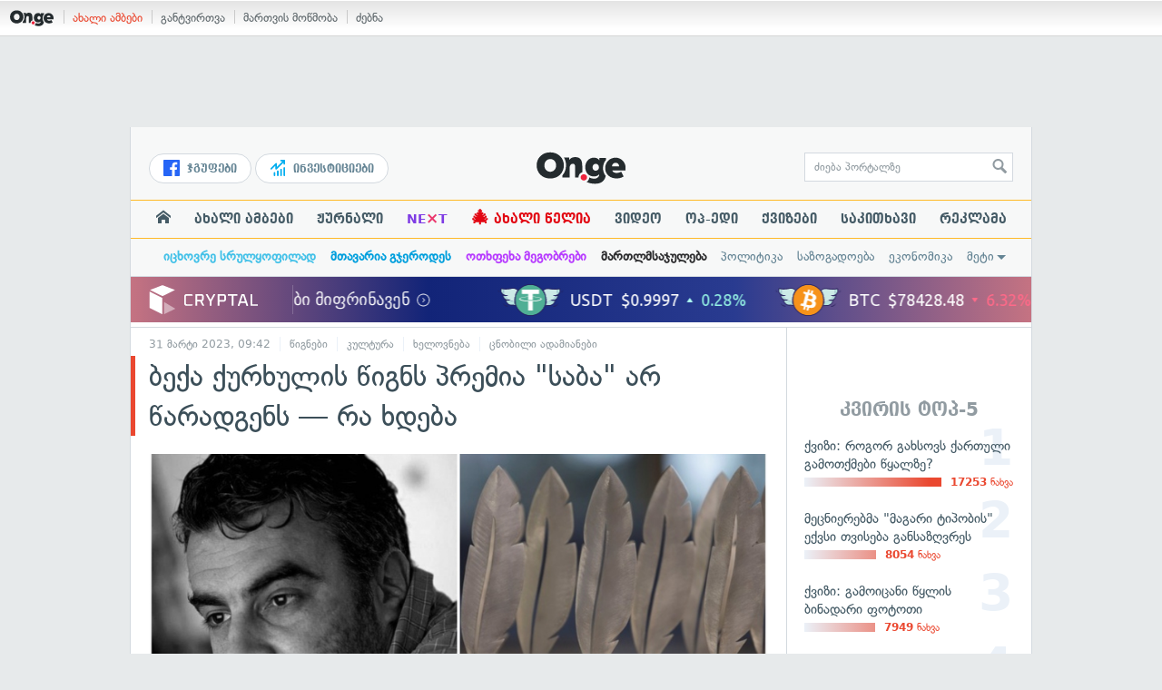

--- FILE ---
content_type: text/html; charset=UTF-8
request_url: https://on.ge/story/117434-%E1%83%91%E1%83%94%E1%83%A5%E1%83%90-%E1%83%A5%E1%83%A3%E1%83%A0%E1%83%AE%E1%83%A3%E1%83%9A%E1%83%98%E1%83%A1-%E1%83%AC%E1%83%98%E1%83%92%E1%83%9C%E1%83%A1-%E1%83%9E%E1%83%A0%E1%83%94%E1%83%9B%E1%83%98%E1%83%90-%E1%83%A1%E1%83%90%E1%83%91%E1%83%90%E1%83%96%E1%83%94-%E1%83%90%E1%83%A0-%E1%83%AC%E1%83%90%E1%83%A0%E1%83%90%E1%83%93%E1%83%92%E1%83%94%E1%83%9C%E1%83%94%E1%83%9C-%E1%83%A0%E1%83%90-%E1%83%AE%E1%83%93%E1%83%94%E1%83%91%E1%83%90
body_size: 29995
content:
<!DOCTYPE html>
<html lang="ka" data-env="prod">
<head>

            
<link rel="manifest" href="/manifest.json"><link rel="shortcut icon" href="https://on.ge/favicon.png"><link rel="apple-touch-icon" href="https://on.ge/apple-touch-icon.png"><!-- <link rel="alternate" type="application/rss+xml" title="On.ge RSS" href="url here"> TODO: RSS --><link rel="dns-prefetch" href="//account.on.ge/"><link rel="preconnect" href="//account.on.ge/"><link rel="dns-prefetch" href="//services.on.ge/"><link rel="preconnect" href="//services.on.ge/"><link rel="dns-prefetch" href="//static.on.ge/"><link rel="preconnect" href="//static.on.ge/"><link rel="dns-prefetch" href="//monica.on.ge/"><link rel="preconnect" href="//monica.on.ge/"><link rel="dns-prefetch" href="//rachel.on.ge/"><link rel="preconnect" href="//rachel.on.ge/"><link rel="dns-prefetch" href="//phoebe.on.ge/"><link rel="preconnect" href="//phoebe.on.ge/"><link rel="dns-prefetch" href="//ross.on.ge/"><link rel="preconnect" href="//ross.on.ge/"><link rel="dns-prefetch" href="//joey.on.ge/"><link rel="preconnect" href="//joey.on.ge/"><link rel="dns-prefetch" href="//chandler.on.ge/"><link rel="preconnect" href="//chandler.on.ge/"><link rel="dns-prefetch" href="//www.googletagmanager.com/"><link rel="preconnect" href="//www.googletagmanager.com/"><title>ბექა ქურხულის წიგნს პრემია &quot;საბა&quot; არ წარადგენს — რა ხდება</title><meta charset="utf-8"><meta content="text/html; charset=utf-8" http-equiv="content-type"><meta content="IE=edge,chrome=1" http-equiv="X-UA-Compatible"><meta name="viewport" content="width=device-width, initial-scale=1"><meta name="google-site-verification" content="3QDVrvaY_GDjRZxUvEBidXiNDY3excR-orZ3jC48hlI"><link rel="canonical" href="https://on.ge/story/117434-%E1%83%91%E1%83%94%E1%83%A5%E1%83%90-%E1%83%A5%E1%83%A3%E1%83%A0%E1%83%AE%E1%83%A3%E1%83%9A%E1%83%98%E1%83%A1-%E1%83%AC%E1%83%98%E1%83%92%E1%83%9C%E1%83%A1-%E1%83%9E%E1%83%A0%E1%83%94%E1%83%9B%E1%83%98%E1%83%90-%E1%83%A1%E1%83%90%E1%83%91%E1%83%90%E1%83%96%E1%83%94-%E1%83%90%E1%83%A0-%E1%83%AC%E1%83%90%E1%83%A0%E1%83%90%E1%83%93%E1%83%92%E1%83%94%E1%83%9C%E1%83%94%E1%83%9C-%E1%83%A0%E1%83%90-%E1%83%AE%E1%83%93%E1%83%94%E1%83%91%E1%83%90"><link rel="original-source" href="https://on.ge/story/117434-%E1%83%91%E1%83%94%E1%83%A5%E1%83%90-%E1%83%A5%E1%83%A3%E1%83%A0%E1%83%AE%E1%83%A3%E1%83%9A%E1%83%98%E1%83%A1-%E1%83%AC%E1%83%98%E1%83%92%E1%83%9C%E1%83%A1-%E1%83%9E%E1%83%A0%E1%83%94%E1%83%9B%E1%83%98%E1%83%90-%E1%83%A1%E1%83%90%E1%83%91%E1%83%90%E1%83%96%E1%83%94-%E1%83%90%E1%83%A0-%E1%83%AC%E1%83%90%E1%83%A0%E1%83%90%E1%83%93%E1%83%92%E1%83%94%E1%83%9C%E1%83%94%E1%83%9C-%E1%83%A0%E1%83%90-%E1%83%AE%E1%83%93%E1%83%94%E1%83%91%E1%83%90"><meta property="og:url" content="https://on.ge/story/117434-%E1%83%91%E1%83%94%E1%83%A5%E1%83%90-%E1%83%A5%E1%83%A3%E1%83%A0%E1%83%AE%E1%83%A3%E1%83%9A%E1%83%98%E1%83%A1-%E1%83%AC%E1%83%98%E1%83%92%E1%83%9C%E1%83%A1-%E1%83%9E%E1%83%A0%E1%83%94%E1%83%9B%E1%83%98%E1%83%90-%E1%83%A1%E1%83%90%E1%83%91%E1%83%90%E1%83%96%E1%83%94-%E1%83%90%E1%83%A0-%E1%83%AC%E1%83%90%E1%83%A0%E1%83%90%E1%83%93%E1%83%92%E1%83%94%E1%83%9C%E1%83%94%E1%83%9C-%E1%83%A0%E1%83%90-%E1%83%AE%E1%83%93%E1%83%94%E1%83%91%E1%83%90"><link rel="publisher" href="https://plus.google.com/115058634204106586810"><meta property="fb:pages" content="1057076117677093,680253108784240"><meta property="og:locale" content="ka_GE"><meta property="og:site_name" content="On.ge"><meta property="twitter:account_id" content="709701206621462528"><meta name="twitter:site" content="@OnGeLive" /><meta name="twitter:card" content="summary_large_image"><meta property="twitter:image" content="https://joey.on.ge/2023/03/31/1680255997.jpg"><meta name="twitter:title" content="ბექა ქურხულის წიგნს პრემია &quot;საბა&quot; არ წარადგენს — რა ხდება"><meta name="twitter:description" content="28 მარტს მწერალმა ბექა ქურხულმა ფეისბუქზე სტატუსი გამოაქვეყნა, რომლის მიხედვითაც, პრემია &quot;საბამ&quot; მისი წიგნი, უკრაინული დღეები, არ მიიღო:
&quot;ახლახან დამირეკეს&amp;hellip;"><meta property="og:image" content="https://joey.on.ge/2023/03/31/1680255997.jpg"><meta property="og:type" content="article"><meta property="og:title" content="ბექა ქურხულის წიგნს პრემია &quot;საბა&quot; არ წარადგენს — რა ხდება"><meta property="og:description" content="28 მარტს მწერალმა ბექა ქურხულმა ფეისბუქზე სტატუსი გამოაქვეყნა, რომლის მიხედვითაც, პრემია &quot;საბამ&quot; მისი წიგნი, უკრაინული დღეები, არ მიიღო:
&quot;ახლახან დამირეკეს&amp;hellip;"><meta name="description" content="28 მარტს მწერალმა ბექა ქურხულმა ფეისბუქზე სტატუსი გამოაქვეყნა, რომლის მიხედვითაც, პრემია &quot;საბამ&quot; მისი წიგნი, უკრაინული დღეები, არ მიიღო:
&quot;ახლახან დამირეკეს&amp;hellip;"><meta property="article:publisher" content="https://www.facebook.com/hey.on.ge"><meta property="article:author" content=""><meta name="author" content=""><meta property="article:tag" content="ლიტერატურა, ლიტერატურული კონკურსი, პრემია საბა, საბა, წიგნები, ლიტერატურული პრემია, ზვიად კვარაცხელია, არჩილ ქიქოძე, ბექა ქურხული, რეზო თაბუკაშვილი"><meta property="article:published_time" content="2023-03-31T12:02:47+04:00"><meta property = "article:modified_time" content = "2023-03-31T12:02:47+04:00"><meta property="og:updated_time" content="2023-03-31T12:02:47+04:00"><link rel = "shortlink" href="http://go.on.ge/37no"><meta property = "og:image:width" content="1500"><meta property="og:image:height" content="789"><meta name="pubdate" content="2023-03-31T13:42:47+04:00"><meta name="views" content="1092"><meta property="fb:app_id" content="1742502446022002"><script type="application/ld+json">{"@context":"http:\/\/schema.org","@type":"Organization","name":"On.ge","logo":"https:\/\/static.on.ge\/on\/assets\/static\/images\/logo2-onge-color.svg","url":"https:\/\/on.ge","sameAs":["https:\/\/www.facebook.com\/news.on.ge","https:\/\/www.facebook.com\/hey.on.ge","https:\/\/www.facebook.com\/sport.on.ge","https:\/\/www.facebook.com\/next.on.ge","https:\/\/www.facebook.com\/edu.on.ge","https:\/\/www.twitter.com\/OnGeLive","https:\/\/plus.google.com\/115058634204106586810","https:\/\/instagram.com\/On.ge","https:\/\/www.youtube.com\/channel\/UCSxQX6C-4q-11Lte90q_iWw"]}</script><script type="application/ld+json">{"@context":"http:\/\/schema.org","@type":"NewsArticle","headline":"\u10d1\u10d4\u10e5\u10d0 \u10e5\u10e3\u10e0\u10ee\u10e3\u10da\u10d8\u10e1 \u10ec\u10d8\u10d2\u10dc\u10e1 \u10de\u10e0\u10d4\u10db\u10d8\u10d0 \"\u10e1\u10d0\u10d1\u10d0\" \u10d0\u10e0 \u10ec\u10d0\u10e0\u10d0\u10d3\u10d2\u10d4\u10dc\u10e1 \u2014 \u10e0\u10d0 \u10ee\u10d3\u10d4\u10d1\u10d0","name":"\u10d1\u10d4\u10e5\u10d0 \u10e5\u10e3\u10e0\u10ee\u10e3\u10da\u10d8\u10e1 \u10ec\u10d8\u10d2\u10dc\u10e1 \u10de\u10e0\u10d4\u10db\u10d8\u10d0 \"\u10e1\u10d0\u10d1\u10d0\" \u10d0\u10e0 \u10ec\u10d0\u10e0\u10d0\u10d3\u10d2\u10d4\u10dc\u10e1 \u2014 \u10e0\u10d0 \u10ee\u10d3\u10d4\u10d1\u10d0","datePublished":"2023-03-31T12:02:47+04:00","dateModified":"2023-03-31T13:46:36+04:00","articleSection":"\u10ec\u10d8\u10d2\u10dc\u10d4\u10d1\u10d8","keywords":["\u10da\u10d8\u10e2\u10d4\u10e0\u10d0\u10e2\u10e3\u10e0\u10d0","\u10da\u10d8\u10e2\u10d4\u10e0\u10d0\u10e2\u10e3\u10e0\u10e3\u10da\u10d8 \u10d9\u10dd\u10dc\u10d9\u10e3\u10e0\u10e1\u10d8","\u10de\u10e0\u10d4\u10db\u10d8\u10d0 \u10e1\u10d0\u10d1\u10d0","\u10e1\u10d0\u10d1\u10d0","\u10ec\u10d8\u10d2\u10dc\u10d4\u10d1\u10d8","\u10da\u10d8\u10e2\u10d4\u10e0\u10d0\u10e2\u10e3\u10e0\u10e3\u10da\u10d8 \u10de\u10e0\u10d4\u10db\u10d8\u10d0","\u10d6\u10d5\u10d8\u10d0\u10d3 \u10d9\u10d5\u10d0\u10e0\u10d0\u10ea\u10ee\u10d4\u10da\u10d8\u10d0","\u10d0\u10e0\u10e9\u10d8\u10da \u10e5\u10d8\u10e5\u10dd\u10eb\u10d4","\u10d1\u10d4\u10e5\u10d0 \u10e5\u10e3\u10e0\u10ee\u10e3\u10da\u10d8","\u10e0\u10d4\u10d6\u10dd \u10d7\u10d0\u10d1\u10e3\u10d9\u10d0\u10e8\u10d5\u10d8\u10da\u10d8"],"creator":"On.ge","url":"https:\/\/on.ge\/story\/117434-%E1%83%91%E1%83%94%E1%83%A5%E1%83%90-%E1%83%A5%E1%83%A3%E1%83%A0%E1%83%AE%E1%83%A3%E1%83%9A%E1%83%98%E1%83%A1-%E1%83%AC%E1%83%98%E1%83%92%E1%83%9C%E1%83%A1-%E1%83%9E%E1%83%A0%E1%83%94%E1%83%9B%E1%83%98%E1%83%90-%E1%83%A1%E1%83%90%E1%83%91%E1%83%90%E1%83%96%E1%83%94-%E1%83%90%E1%83%A0-%E1%83%AC%E1%83%90%E1%83%A0%E1%83%90%E1%83%93%E1%83%92%E1%83%94%E1%83%9C%E1%83%94%E1%83%9C-%E1%83%A0%E1%83%90-%E1%83%AE%E1%83%93%E1%83%94%E1%83%91%E1%83%90","description":"28 \u10db\u10d0\u10e0\u10e2\u10e1 \u10db\u10ec\u10d4\u10e0\u10d0\u10da\u10db\u10d0 \u10d1\u10d4\u10e5\u10d0 \u10e5\u10e3\u10e0\u10ee\u10e3\u10da\u10db\u10d0 \u10e4\u10d4\u10d8\u10e1\u10d1\u10e3\u10e5\u10d6\u10d4 \u10e1\u10e2\u10d0\u10e2\u10e3\u10e1\u10d8 \u10d2\u10d0\u10db\u10dd\u10d0\u10e5\u10d5\u10d4\u10e7\u10dc\u10d0, \u10e0\u10dd\u10db\u10da\u10d8\u10e1 \u10db\u10d8\u10ee\u10d4\u10d3\u10d5\u10d8\u10d7\u10d0\u10ea, \u10de\u10e0\u10d4\u10db\u10d8\u10d0 \"\u10e1\u10d0\u10d1\u10d0\u10db\" \u10db\u10d8\u10e1\u10d8 \u10ec\u10d8\u10d2\u10dc\u10d8, \u10e3\u10d9\u10e0\u10d0\u10d8\u10dc\u10e3\u10da\u10d8 \u10d3\u10e6\u10d4\u10d4\u10d1\u10d8, \u10d0\u10e0 \u10db\u10d8\u10d8\u10e6\u10dd:\n\"\u10d0\u10ee\u10da\u10d0\u10ee\u10d0\u10dc \u10d3\u10d0\u10db\u10d8\u10e0\u10d4\u10d9\u10d4\u10e1&hellip;","copyrightYear":"2023","publisher":{"@type":"Organization","name":"On.ge","logo":{"@type":"ImageObject","url":"https:\/\/static.on.ge\/on\/assets\/static\/images\/logo-schema.png","width":146,"height":60}},"provider":"On.ge","sourceOrganization":"On.ge","copyrightHolder":"On.ge","mainEntityOfPage":{"@type":"WebPage","@id":"https:\/\/on.ge\/story\/117434-%E1%83%91%E1%83%94%E1%83%A5%E1%83%90-%E1%83%A5%E1%83%A3%E1%83%A0%E1%83%AE%E1%83%A3%E1%83%9A%E1%83%98%E1%83%A1-%E1%83%AC%E1%83%98%E1%83%92%E1%83%9C%E1%83%A1-%E1%83%9E%E1%83%A0%E1%83%94%E1%83%9B%E1%83%98%E1%83%90-%E1%83%A1%E1%83%90%E1%83%91%E1%83%90%E1%83%96%E1%83%94-%E1%83%90%E1%83%A0-%E1%83%AC%E1%83%90%E1%83%A0%E1%83%90%E1%83%93%E1%83%92%E1%83%94%E1%83%9C%E1%83%94%E1%83%9C-%E1%83%A0%E1%83%90-%E1%83%AE%E1%83%93%E1%83%94%E1%83%91%E1%83%90"},"image":{"@type":"ImageObject","url":"https:\/\/joey.on.ge\/2023\/03\/31\/1680255997.jpg","width":1500,"height":789},"author":{"@type":"Organization","name":"On.ge","logo":{"@type":"ImageObject","url":"https:\/\/static.on.ge\/on\/assets\/static\/images\/logo-schema.png","width":146,"height":60}}}</script><link href="//static.on.ge/on/assets/static/css/main.min.css?v=1726120535" rel="stylesheet"><!-- onbar --><link href="//account.on.ge/css/onbar-2.css?v=20170827" rel="stylesheet"><!-- /onbar --><script src="https://cdn.onesignal.com/sdks/OneSignalSDK.js" async></script><script>
        var OneSignal = window.OneSignal || [];
        OneSignal.push(["init", {
            appId: "ecf9e160-8d86-41ff-83dd-c88538b3a327",
            safari_web_id: 'web.onesignal.auto.02093de6-f6ab-427c-bf3a-c7ddb76bfc75',
            autoRegister: false,
            welcomeNotification: {
                disable: true
            },
            promptOptions: {
                actionMessage: "მიიღეთ ვებ-შეტყობინებები On.ge-სგან ყველაზე მნიშვნელოვანი და საინტერესო ამბების შესახებ:",
                acceptButtonText: "ჩართვა",
                cancelButtonText: "არ მინდა"
            }
        }]);
    </script><script src="https://cdn.admixer.net/scripts3/loader2.js" async data-inv="//inv-nets.admixer.net/" data-r="single" data-sender="admixer" data-bundle="desktop"></script><script type='text/javascript'>
        (window.globalAmlAds = window.globalAmlAds || []).push(function() {
            globalAml.defineSlot({z: '00b762d5-a01f-436e-aeb9-85d6a1d870d6', ph: 'admixer_00b762d5a01f436eaeb985d6a1d870d6_zone_56856_sect_16811_site_12547', i: 'inv-nets', s:'aab41507-d1b3-4a31-94bd-e2c127d9cc1d', sender: 'admixer'});
            globalAml.singleRequest("admixer");});
    </script><script async id="ebx" src="//applets.ebxcdn.com/ebx.js"></script><script async='async' src='https://www.googletagservices.com/tag/js/gpt.js'></script><script>
        var googletag = googletag || {};
        googletag.cmd = googletag.cmd || [];
    </script>

</head>


<body data-edition="magazine" class=" cid-117434 ">


    

    <script>
        var dataLayer = [];
        var onge = {
            staticPath : '//static.on.ge/on/assets/',
            breakpoints : {
                sm : 768,
                md : 992
            },
                        pageType : 'article',
            edition : 'magazine',
            assetsVersion : '1726120535',
            data : {},              ga : {
                // obsolete, using dataLayer from now on
                contentEdition : 'magazine'
            },
            fb : {
                newsAppId : '1742502446022002',
                magazineAppId : '1740035346240245',
                sportAppId: '185542428605639',
                nextAppId: '1740035346240245',
                eduAppId: '1740035346240245'
            },
            promo_links_article_inline_enabled : true,
        };
    </script>

    <!-- FB JS SDK -->     <div id="fb-root"></div>
    <script>
      window.fbAsyncInit = function() {
        FB.init({
          appId      : '1742502446022002',
          xfbml      : true,
          version    : 'v2.8'
        });
        FB.AppEvents.logPageView();
        console.log("Debug: FBSDK ready");
        var fbroot = document.getElementById('fb-root');
        fbroot.classList.add('onge-fb-ready');
        fbroot.dispatchEvent(new CustomEvent('onge:fbload'));
        console.log("Debug: FBSDK ready dispatched");
      };

      (function(d, s, id){
         var js, fjs = d.getElementsByTagName(s)[0];
         if (d.getElementById(id)) {return;}
         js = d.createElement(s); js.id = id;
         js.src = "//connect.facebook.net/ka_GE/sdk.js";
         fjs.parentNode.insertBefore(js, fjs);
       }(document, 'script', 'facebook-jssdk'));
    </script>
    <!-- FB JS SDK -->

    <script type="text/javascript" src="//static.on.ge/global/assets/js/ads.js"></script>
    <script type="text/javascript">
        if( typeof canRunAds == 'undefined' ) {
            var canRunAds = 'enabled';
        } else {
            canRunAds = 'disabled';
        }
    </script>



<nav id="onbar">
    <div class="onbar-logo">
        <a class="onbar-logo-link" href="//on.ge"><img class="onbar-logo-image" src="//static.on.ge/on/assets/static/images/logo2-onge-color.svg" alt="On.ge - ახალი ამბები"/></a>
    </div>
    <div class="onbar-menu">
        <ul class="onbar-sites">
            <li class="obs-newsonge"><a href="https://on.ge" target="_blank" class="active">ახალი ამბები</a></li>
            <!-- <li class="obs-jobs"><a href="https://jobs.on.ge" target="_blank">ვაკანსიები</a></li> -->
            <li class="obs-newsonmag"><a href="https://on.ge/magazine" target="_blank">განტვირთვა</a></li>
            <!--<li class="obs-goodnews"><a href="http://goodnews.ge" target="_blank">კარგი ამბები</a></li>-->
            <li class="obs-teoria"><a href="http://teoria.on.ge" target="_blank">მართვის მოწმობა</a></li>
            <!--<li class="obs-spell"><a href="http://spell.on.ge" target="_blank">მართლწერა</a></li>-->
            <li class="obs-search"><a href="https://search.on.ge" target="_blank">ძებნა</a></li>
        </ul>
    </div>
    </nav>


<!-- BG BRANDING -->
  <script type = 'text/javascript' >
            (window.globalAmlAds = window.globalAmlAds || []).push(function() {
                globalAml.defineSlot({
                    z: '8eb6d4b5-94b2-4653-b4f3-eaa2bd7f9257',
                    ph: 'admixer_8eb6d4b594b24653b4f3eaa2bd7f9257_zone_57924_sect_17163_site_12547',
                    i: 'inv-nets',
                    s: 'aab41507-d1b3-4a31-94bd-e2c127d9cc1d',
                    sender: 'admixer'
                });
                globalAml.singleRequest('admixer');
            });
        </script>
        
        <div id='admixer_8eb6d4b594b24653b4f3eaa2bd7f9257_zone_57924_sect_17163_site_12547' data-sender='admixer'></div>
        
        <script type='text/javascript'>
            (window.globalAmlAds = window.globalAmlAds || []).push(function() {
                globalAml.display('admixer_8eb6d4b594b24653b4f3eaa2bd7f9257_zone_57924_sect_17163_site_12547');
            });
        </script>
        


<div class="body-wrap body-wrap--narrow body-wrap--has-bg-ad">
            <header class="global-header">
                    
            <!-- D 01 HOME/ARTICLE DESKTOP -->
        <div class="desktop-only x-padding-half-top">
            <script type = 'text/javascript' >
            (window.globalAmlAds = window.globalAmlAds || []).push(function() {
                globalAml.defineSlot({
                    z: '78ca8a12-b352-4c62-b28c-eda6c3d249be',
                    ph: 'admixer_78ca8a12b3524c62b28ceda6c3d249be_zone_59299_sect_17556_site_12547',
                    i: 'inv-nets',
                    s: 'aab41507-d1b3-4a31-94bd-e2c127d9cc1d',
                    sender: 'admixer'
                });
                globalAml.singleRequest('admixer');
            });
        </script>
        
        <div id='admixer_78ca8a12b3524c62b28ceda6c3d249be_zone_59299_sect_17556_site_12547' data-sender='admixer'></div>
        
        <script type='text/javascript'>
            (window.globalAmlAds = window.globalAmlAds || []).push(function() {
                globalAml.display('admixer_78ca8a12b3524c62b28ceda6c3d249be_zone_59299_sect_17556_site_12547');
            });
        </script>
        
        </div>
        <!-- D 01 HOME/ARTICLE MOBILE -->
        <div class="mobile-only x-padding-half-top">
            <script type = 'text/javascript' >
            (window.globalAmlAds = window.globalAmlAds || []).push(function() {
                globalAml.defineSlot({
                    z: 'd92fa768-5704-4f7e-bb61-ee173357c063',
                    ph: 'admixer_d92fa76857044f7ebb61ee173357c063_zone_59297_sect_17556_site_12547',
                    i: 'inv-nets',
                    s: 'aab41507-d1b3-4a31-94bd-e2c127d9cc1d',
                    sender: 'admixer'
                });
                globalAml.singleRequest('admixer');
            });
        </script>
        
        <div id='admixer_d92fa76857044f7ebb61ee173357c063_zone_59297_sect_17556_site_12547' data-sender='admixer'></div>
        
        <script type='text/javascript'>
            (window.globalAmlAds = window.globalAmlAds || []).push(function() {
                globalAml.display('admixer_d92fa76857044f7ebb61ee173357c063_zone_59297_sect_17556_site_12547');
            });
        </script>
        
        </div>
        
    <div class="container-fluid">
        <div class="row row-brand">
            <div class="col-sm-4 col-md-4 hidden-xs">
                <nav class="head-promo">
                    <a href="/social" class="head-social-link">
                        <svg role="image" class="icon-facebook hsl-icon"><use xlink:href="/assets/static/images/icons/_defs.svg?v=1726120535#icon-facebook"></use></svg> ჯგუფები
                    </a>
                    <a href="/about/ინვესტიციები" class="head-promo-link">
                        <svg class="hp-icon" xmlns="http://www.w3.org/2000/svg" viewBox="0 0 85.68 95.19"><path fill="#00aeef" d="M80.88,0h-19.04c-2.62,0-4.76,2.14-4.76,4.76s2.14,4.76,4.76,4.76h7.57l-31.36,31.36v-17.09c0-1.9-1.14-3.66-2.95-4.38-1.76-.76-3.81-.33-5.19,1.05L1.39,49.07c-1.86,1.86-1.86,4.85,0,6.71.95.95,2.14,1.38,3.38,1.38s2.43-.47,3.38-1.38l20.42-20.51v17.09c0,1.9,1.14,3.66,2.95,4.38,1.76.76,3.81.33,5.19-1.05l39.46-39.46v7.57c0,2.62,2.14,4.76,4.76,4.76s4.76-2.14,4.76-4.76V4.76c0-2.62-2.14-4.76-4.76-4.76h-.05ZM80.88,42.84c-2.62,0-4.76,2.14-4.76,4.76v42.84c0,2.62,2.14,4.76,4.76,4.76s4.76-2.14,4.76-4.76v-42.84c0-2.62-2.14-4.76-4.76-4.76ZM61.84,52.35c-2.62,0-4.76,2.14-4.76,4.76v33.32c0,2.62,2.14,4.76,4.76,4.76s4.76-2.14,4.76-4.76v-33.32c0-2.62-2.14-4.76-4.76-4.76ZM42.8,61.87c-2.62,0-4.76,2.14-4.76,4.76v23.8c0,2.62,2.14,4.76,4.76,4.76s4.76-2.14,4.76-4.76v-23.8c0-2.62-2.14-4.76-4.76-4.76ZM28.52,76.15v14.28c0,2.62-2.14,4.76-4.76,4.76s-4.76-2.14-4.76-4.76v-14.28c0-2.62,2.14-4.76,4.76-4.76s4.76,2.14,4.76,4.76Z"/></svg>
                        ინვესტიციები
                    </a>
                </nav>
            </div>
            <div class="col-xs-5 col-sm-4 col-md-4">

                <h1 class="site-logo">
                                            <a href="/" class="ga-track" data-track-nav-name="Main Logo" data-track-link-name="NEWS.On.ge" ><img class="img" src="//static.on.ge/on/assets/static/images/logo2-onge-color.svg" alt="ახალი ამბები On.ge"></a>
                                    </h1>

            </div>
            <div class="col-sm-4 col-md-4 hidden-xs">

                <form class="head-search" method="get" target="_blank" action="//search.on.ge">
                    <input class="input" type="text" name="q" value="" placeholder="ძიება პორტალზე">
                    <input type="hidden" name="where" value="on.ge">
                    <button class="submit" type="submit"><svg role="image" class="icon-search submit-icon"><use xlink:href="/assets/static/images/icons/_defs.svg?v=1726120535#icon-search"></use></svg></button>
                </form>

            </div>
            <div class="col-xs-7 visible-xs">
                    <span class="head-hamburger">
                        <span></span><span></span><span></span><span></span>
                    </span>
                    <!-- <span class="mobile-sachukrebi"><a href="/about/საჩუქრები-2024" class="ga-track" data-track-nav-name="Main Nav" data-track-link-name="Sachukrebi 2024 Mobile"><img src="//phoebe.on.ge/2023/12/16/gift.gif" alt="" class="mobile-sachukrebi-icon"> საჩუქრები</a></span> -->
            </div>
        </div>

    </div>

    <div class="row-navs hidden-xs">
        <nav class="main-nav js-main-nav">
            <ul class="inner">
                                <li class="nav-item js-no-dropdown"><a href="/" class="nav-link link--first link--home ga-track" data-track-nav-name="Main Nav" data-track-link-name="მთავარი გვერდი" ><svg role="image" class="icon-home home-icon"><use xlink:href="/assets/static/images/icons/_defs.svg?v=1726120535#icon-home"></use></svg><span class="visible-xs-inline"> მთავარი გვერდი</span></a></li>
                                <li class="nav-item" data-id="news"><a href="/news" class="nav-link  ga-track" data-track-nav-name="Main Nav" data-track-link-name="ახალი ამბები" >ახალი ამბები</a></li>
                <li class="nav-item" data-id="magazine"><a href="/%E1%83%9F%E1%83%A3%E1%83%A0%E1%83%9C%E1%83%90%E1%83%9A%E1%83%98" class="nav-link ga-track" data-track-nav-name="Main Nav" data-track-link-name="ჟურნალი" >ჟურნალი</a></li>
                <li class="nav-item ni-next" data-id="next"><a href="/next" class="nav-link ga-track" data-track-nav-name="Main Nav" data-track-link-name="Next"  title="მეცნიერების და ტექნიკის სიახლეები - გაიგე, რა მოდის შემდეგ!" style="color: #7e3be4 !important;">NE<span class="ni-next-cross" style="color: #EA376D !important">&times;</span>T</a></li>
                <li class="nav-item" data-id="new-year-coca-cola"><a href="/about/ახალი-წელია" class="nav-link ga-track" data-track-nav-name="Main Nav" data-track-link-name="ახალი-წელია-კოკა-კოლა" style="color: #e20612;"><span style="font-size: 20px;display: inline-block;line-height: 1;">🎄</span> ახალი წელია</a></li>
                <!-- <li class="nav-item ni-edu" data-id="edu"><a href="/edu" class="nav-link ga-track" data-track-nav-name="Main Nav" data-track-link-name="Edu"  title="განათლების სიახლეები - ისწავლე მეტი!"><img src="//static.on.ge/on/assets/static/images/edu-icon.svg" alt="" class="ni-edu-icon" /> EDU</a></li> -->
                <!-- <li class="nav-item ni-sport" data-id="sport"><a href="/sport" class="nav-link ga-track" data-track-nav-name="Main Nav" data-track-link-name="Sport"  title="სპორტი"><img src="//static.on.ge/on/assets/static/images/sport-icon.svg" alt="" class="ni-sport-icon" /> SPORT</a></li> -->
                <!-- <li class="nav-item ni-sachukrebi" data-id="sachukrebi"><a href="/about/საჩუქრები-2024" class="nav-link ga-track" data-track-nav-name="Main Nav" data-track-link-name="Sachukrebi 2024" title="საჩუქრების სარჩევი"><img src="//phoebe.on.ge/2023/12/16/gift.gif" alt="" class="ni-sachukrebi-icon"> საჩუქრები</a></li> -->
                <li class="nav-item" data-id="video"><a href="/video" class="nav-link ga-track" data-track-nav-name="Main Nav" data-track-link-name="ვიდეო" >ვიდეო</a></li>
                <li class="nav-item" data-id="op-ed"><a href="/category/%E1%83%9D%E1%83%9E-%E1%83%94%E1%83%93%E1%83%98" class="nav-link ga-track" data-track-nav-name="Main Nav" data-track-link-name="ოპ-ედი" >ოპ-ედი</a></li>
                <li class="nav-item" data-id="photo"><a href="/quizzes" class="nav-link ga-track" data-track-nav-name="Main Nav" data-track-link-name="ქვიზები" >ქვიზები</a></li>
                <!-- <li class="nav-item" data-id="martivad"><a href="/category/%E1%83%9B%E1%83%90%E1%83%A0%E1%83%A2%E1%83%98%E1%83%95%E1%83%90%E1%83%93" class="nav-link ga-track" data-track-nav-name="Main Nav" data-track-link-name="მარტივად" >მარტივად</a></li> -->
                <li class="nav-item" data-id="longreads"><a href="/category/%E1%83%A1%E1%83%90%E1%83%99%E1%83%98%E1%83%97%E1%83%AE%E1%83%90%E1%83%95%E1%83%98" class="nav-link ga-track" data-track-nav-name="Main Nav" data-track-link-name="საკითხავი" >საკითხავი</a></li>
                <!-- <li class="nav-item" data-id="featured"><a href="/featured" class="nav-link ga-track" data-track-nav-name="Main Nav" data-track-link-name="რჩეული" >რჩეული</a></li> -->
                <li class="nav-item" data-id="ads"><a href="/ads" class="nav-link ga-track" data-track-nav-name="Main Nav" data-track-link-name="რეკლამა" >რეკლამა</a></li>
                <!-- <li class="nav-item" data-id="hacks"><a href="/category/%E1%83%A0%E1%83%A9%E1%83%94%E1%83%95%E1%83%94%E1%83%91%E1%83%98" class="nav-link ga-track" data-track-nav-name="Main Nav" data-track-link-name="რჩევები" >რჩევები</a></li> -->
                <!-- <li class="nav-item" data-id="top"><a href="/top" class="nav-link ga-track" data-track-nav-name="Main Nav" data-track-link-name="პოპულარული" >პოპულარული</a></li> -->
            </ul>
        </nav>
        <div class="topics-nav">

            <div class="main">
                <nav class="collapsable-nav invisible">
                    <ul class="inner">
                        <li class="item item-sponsored"><a href="/about/იცხოვრე-სრულყოფილად" style="color: #43c1e8" class="link ga -track" data-track-nav-name="Secondary Nav" data-track-link-name="იცხოვრე-სრულყოფილად" ><strong>იცხოვრე სრულყოფილად</strong></a></li>
                        <li class="item item-sponsored"><a href="/about/მთავარია-გჯეროდეს" style="color: #009fdd" class="link ga -track" data-track-nav-name="Secondary Nav" data-track-link-name="მთავარია-გჯეროდეს" ><strong>მთავარია გჯეროდეს</strong></a></li>
                        <li class="item item-sponsored"><a href="/about/ოთხფეხა-მეგობრები" style="color: #b73bff" class="link ga -track" data-track-nav-name="Secondary Nav" data-track-link-name="ოთხფეხა-მეგობრები" ><strong>ოთხფეხა მეგობრები</strong></a></li>
                        <!-- <li class="item item-sponsored"><a href="/about/ვუვლი" style="color: #5157cf" class="link ga -track" data-track-nav-name="Secondary Nav" data-track-link-name="ავტოექსპერტი" ><strong>ავტოექსპერტი</strong></a></li> -->
                        <li class="item item-sponsored"><a href="/about/მართლმსაჯულება-ყველას" style="color: #2c2c2e" class="link ga -track" data-track-nav-name="Secondary Nav" data-track-link-name="მართლმსაჯულება" ><strong>მართლმსაჯულება</strong></a></li>
                        <li class="item"><a href="/category/%E1%83%9E%E1%83%9D%E1%83%9A%E1%83%98%E1%83%A2%E1%83%98%E1%83%99%E1%83%90" class="link ga-track" data-track-nav-name="Secondary Nav" data-track-link-name="პოლიტიკა" >პოლიტიკა</a></li>
                        <li class="item"><a href="/category/%E1%83%A1%E1%83%90%E1%83%96%E1%83%9D%E1%83%92%E1%83%90%E1%83%93%E1%83%9D%E1%83%94%E1%83%91%E1%83%90" class="link ga-track" data-track-nav-name="Secondary Nav" data-track-link-name="საზოგადოება" >საზოგადოება</a></li>
                        <li class="item"><a href="/category/%E1%83%94%E1%83%99%E1%83%9D%E1%83%9C%E1%83%9D%E1%83%9B%E1%83%98%E1%83%99%E1%83%90" class="link ga-track" data-track-nav-name="Secondary Nav" data-track-link-name="ეკონომიკა" >ეკონომიკა</a></li>
                        <li class="item"><a href="/category/sci-tech" class="link ga-track" data-track-nav-name="Secondary Nav" data-track-link-name="Sci-tech" >sci-tech</a></li>
                        <li class="item"><a href="/category/%E1%83%99%E1%83%A3%E1%83%9A%E1%83%A2%E1%83%A3%E1%83%A0%E1%83%90" class="link ga-track" data-track-nav-name="Secondary Nav" data-track-link-name="კულტურა" >კულტურა</a></li>
                                                <li class="item"><a href="/category/%E1%83%AA%E1%83%AE%E1%83%9D%E1%83%95%E1%83%A0%E1%83%94%E1%83%91%E1%83%90" class="link ga-track" data-track-nav-name="Secondary Nav" data-track-link-name="ცხოვრების სტილი" >ცხოვრების სტილი</a></li>
                        <li class="item"><a href="/category/%E1%83%AA%E1%83%98%E1%83%A2%E1%83%90%E1%83%A2%E1%83%94%E1%83%91%E1%83%98" class="link ga-track" data-track-nav-name="Secondary Nav" data-track-link-name="ციტატები" >ციტატები</a></li>
                        <li class="item"><a href="/about/აგრობიზნესი" class="link ga-track" data-track-nav-name="Secondary Nav" data-track-link-name="აგრობიზნესი" >აგრობიზნესი</a></li>
                        <li class="item"><a href="/about/ტურიზმი-საქართველოში" class="link ga-track" data-track-nav-name="Secondary Nav" data-track-link-name="ტურიზმი-საქართველოში" >ტურიზმი საქართველოში</a></li>
                        <li class="item"><a href="/about/ტექნოლოგიები" class="link ga-track" data-track-nav-name="Secondary Nav" data-track-link-name="ტექნოლოგიები" >ტექნოლოგიები</a></li>
                        <li class="item"><a href="/elections/2017/results" class="link ga-track" data-track-nav-name="Secondary Nav" data-track-link-name="არჩევნების შედეგები 2017" >არჩევნების შედეგები 2017</a></li>
                        <li class="item"><a href="/elections/2016/results" class="link ga-track" data-track-nav-name="Secondary Nav" data-track-link-name="არჩევნების შედეგები 2016" >არჩევნების შედეგები 2016</a></li>
                    </ul>
                </nav>
            </div>

        </div>
    </div>
</header>
            <!-- aaaaaaaa  -->
                <!-- cryptal iframe START -->
        <iframe src="https://widget.cryptal.com/?theme=light" width="100%" height="50px" frameborder="0" scrolling="no"></iframe>
        <!-- cryptal iframe /END -->
    
    <div class="container-fluid">

        
        
        <nav class="row election-sitewide-banner">
            </nav>
    
    <div class="row single-article-wrap zoomable-images-group  " data-url="https://on.ge/story/117434-%E1%83%91%E1%83%94%E1%83%A5%E1%83%90-%E1%83%A5%E1%83%A3%E1%83%A0%E1%83%AE%E1%83%A3%E1%83%9A%E1%83%98%E1%83%A1-%E1%83%AC%E1%83%98%E1%83%92%E1%83%9C%E1%83%A1-%E1%83%9E%E1%83%A0%E1%83%94%E1%83%9B%E1%83%98%E1%83%90-%E1%83%A1%E1%83%90%E1%83%91%E1%83%90%E1%83%96%E1%83%94-%E1%83%90%E1%83%A0-%E1%83%AC%E1%83%90%E1%83%A0%E1%83%90%E1%83%93%E1%83%92%E1%83%94%E1%83%9C%E1%83%94%E1%83%9C-%E1%83%A0%E1%83%90-%E1%83%AE%E1%83%93%E1%83%94%E1%83%91%E1%83%90" data-cid="117434" data-system-tags='[]'>
        <div class="col-article-content x-border-right">

            <article class="article view-default">

                
                <script>
        
</script>


            
<header class="article-header x-padding-half-top">
    
    <!-- M 12 -->
        <div class="mobile-only x-padding-vert x-margin-top">
        <script type = 'text/javascript' >
            (window.globalAmlAds = window.globalAmlAds || []).push(function() {
                globalAml.defineSlot({
                    z: '65c8abd1-2359-45ad-8ed4-9a52fa258971',
                    ph: 'admixer_65c8abd1235945ad8ed49a52fa258971_zone_59013_sect_16811_site_12547',
                    i: 'inv-nets',
                    s: 'aab41507-d1b3-4a31-94bd-e2c127d9cc1d',
                    sender: 'admixer'
                });
                globalAml.singleRequest('admixer');
            });
        </script>
        
        <div id='admixer_65c8abd1235945ad8ed49a52fa258971_zone_59013_sect_16811_site_12547' data-sender='admixer'></div>
        
        <script type='text/javascript'>
            (window.globalAmlAds = window.globalAmlAds || []).push(function() {
                globalAml.display('admixer_65c8abd1235945ad8ed49a52fa258971_zone_59013_sect_16811_site_12547');
            });
        </script>
        
    </div>
        
    <div class="article-meta clearfix">
        <time class="onge-date date" datetime="2023-03-31T13:42:47+04:00">31 Mar. 2023, 13:42</time>

        <ul class="categories">
            <li><a href="https://on.ge/category/%E1%83%AC%E1%83%98%E1%83%92%E1%83%9C%E1%83%94%E1%83%91%E1%83%98">წიგნები</a></li><li><a href="https://on.ge/category/%E1%83%99%E1%83%A3%E1%83%9A%E1%83%A2%E1%83%A3%E1%83%A0%E1%83%90">კულტურა</a></li><li><a href="https://on.ge/category/%E1%83%AE%E1%83%94%E1%83%9A%E1%83%9D%E1%83%95%E1%83%9C%E1%83%94%E1%83%91%E1%83%90">ხელოვნება</a></li><li><a href="https://on.ge/category/%E1%83%AA%E1%83%9C%E1%83%9D%E1%83%91%E1%83%98%E1%83%9A%E1%83%94%E1%83%91%E1%83%98">ცნობილი ადამიანები</a></li>        </ul>
    </div>
    
    
    <h1 class="article-title">ბექა ქურხულის წიგნს პრემია &quot;საბა&quot; არ წარადგენს — რა ხდება</h1>
    
        
        
</header>

            <figure class="article-main-media ">
                        <div class="global-figure no-caption ">
    <div class="global-figure-inner ">
        <div class="global-figure-image-wrap" >
            <img class="global-figure-image  " src="//monica.on.ge/2023/03/31/BeFunky-collage_21.jpg" alt="">    
        </div>
            </div>
</div>
        </figure>
        
    
    <div class="article-tools article-body-mirror clearfix">

    <div class="stats">
        <span class="stats-col">
            <span class="stats-num js-reads"><span class="full-value hidden-xs">0</span><span class="k-value visible-xs-inline">0</span></span>
            <span class="stats-label">წაკითხვა</span>
        </span>
        <span class="stats-col col-comms js-scroll-to-comments tooltip" title="კომენტარების ნახვა">
            <span class="stats-num js-comms"><span class="full-value hidden-xs">0</span><span class="k-value visible-xs-inline">0</span></span>
            <span class="stats-label">კომენტარი</span>
        </span>
        <span class="stats-col">
            <span class="stats-num js-shares"><span class="full-value hidden-xs">0</span><span class="k-value visible-xs-inline">0</span></span>
            <span class="stats-label">გაზიარება</span>
        </span>
    </div>
    
    
<div class="sharing-buttons">
    <a href="#" class="hvr-pop share-btn facebook tooltip" title="facebook-ზე გაზიარება" data-url="https://on.ge/story/117434-%E1%83%91%E1%83%94%E1%83%A5%E1%83%90-%E1%83%A5%E1%83%A3%E1%83%A0%E1%83%AE%E1%83%A3%E1%83%9A%E1%83%98%E1%83%A1-%E1%83%AC%E1%83%98%E1%83%92%E1%83%9C%E1%83%A1-%E1%83%9E%E1%83%A0%E1%83%94%E1%83%9B%E1%83%98%E1%83%90-%E1%83%A1%E1%83%90%E1%83%91%E1%83%90%E1%83%96%E1%83%94-%E1%83%90%E1%83%A0-%E1%83%AC%E1%83%90%E1%83%A0%E1%83%90%E1%83%93%E1%83%92%E1%83%94%E1%83%9C%E1%83%94%E1%83%9C-%E1%83%A0%E1%83%90-%E1%83%AE%E1%83%93%E1%83%94%E1%83%91%E1%83%90">
        <svg role="image" class="icon-facebook share-icon"><use xlink:href="/assets/static/images/icons/_defs.svg?v=1726120535#icon-facebook"></use></svg>
    </a>
    <a href="#" class="hvr-pop share-btn twitter tooltip" title="twitter-ზე გაზიარება" data-url="http://go.on.ge/37no" data-title="ბექა ქურხულის წიგნს პრემია &quot;საბა&quot; არ წარადგენს — რა ხდება" data-handle="@OnGeLive">
        <svg role="image" class="icon-twitter share-icon"><use xlink:href="/assets/static/images/icons/_defs.svg?v=1726120535#icon-twitter"></use></svg>
    </a>
    <a href="#" class="hvr-pop share-btn email tooltip" title="ელფოსტაზე გაგზავნა" data-url="https://on.ge/story/117434-%E1%83%91%E1%83%94%E1%83%A5%E1%83%90-%E1%83%A5%E1%83%A3%E1%83%A0%E1%83%AE%E1%83%A3%E1%83%9A%E1%83%98%E1%83%A1-%E1%83%AC%E1%83%98%E1%83%92%E1%83%9C%E1%83%A1-%E1%83%9E%E1%83%A0%E1%83%94%E1%83%9B%E1%83%98%E1%83%90-%E1%83%A1%E1%83%90%E1%83%91%E1%83%90%E1%83%96%E1%83%94-%E1%83%90%E1%83%A0-%E1%83%AC%E1%83%90%E1%83%A0%E1%83%90%E1%83%93%E1%83%92%E1%83%94%E1%83%9C%E1%83%94%E1%83%9C-%E1%83%A0%E1%83%90-%E1%83%AE%E1%83%93%E1%83%94%E1%83%91%E1%83%90">
        <svg role="image" class="icon-mail share-icon"><use xlink:href="/assets/static/images/icons/_defs.svg?v=1726120535#icon-mail"></use></svg>
    </a>
    <span class="share-link tooltip" title="მოკლე ბმულის დაკოპირება">
        <svg role="image" class="icon-link link-icon"><use xlink:href="/assets/static/images/icons/_defs.svg?v=1726120535#icon-link"></use></svg>
        <input type="url" value="https://go.on.ge/37no" class="short-link-input">
    </span>
</div>
    <div class="font-size tooltip hidden-xs" title="ტექსტის ზომის შეცვლა">
        <span class="size-adjust js-font-size js-font-size-down"><svg role="image" class="icon-minus "><use xlink:href="/assets/static/images/icons/_defs.svg?v=1726120535#icon-minus"></use></svg></span>
        <span class="label-icon"><svg role="image" class="icon-text-height "><use xlink:href="/assets/static/images/icons/_defs.svg?v=1726120535#icon-text-height"></use></svg></span>
        <span class="size-adjust js-font-size js-font-size-up"><svg role="image" class="icon-plus "><use xlink:href="/assets/static/images/icons/_defs.svg?v=1726120535#icon-plus"></use></svg></span>
    </div>
    
            <!-- <div class="fb-quote" data-href="https://on.ge/story/117434-%E1%83%91%E1%83%94%E1%83%A5%E1%83%90-%E1%83%A5%E1%83%A3%E1%83%A0%E1%83%AE%E1%83%A3%E1%83%9A%E1%83%98%E1%83%A1-%E1%83%AC%E1%83%98%E1%83%92%E1%83%9C%E1%83%A1-%E1%83%9E%E1%83%A0%E1%83%94%E1%83%9B%E1%83%98%E1%83%90-%E1%83%A1%E1%83%90%E1%83%91%E1%83%90%E1%83%96%E1%83%94-%E1%83%90%E1%83%A0-%E1%83%AC%E1%83%90%E1%83%A0%E1%83%90%E1%83%93%E1%83%92%E1%83%94%E1%83%9C%E1%83%94%E1%83%9C-%E1%83%A0%E1%83%90-%E1%83%AE%E1%83%93%E1%83%94%E1%83%91%E1%83%90"></div> -->
    
    <div class="mobile-sharing-toolbar scroll-hidden visible-xs-block">
        <a href="#" class="hvr-pop share-btn facebook" data-url="https://on.ge/story/117434-%E1%83%91%E1%83%94%E1%83%A5%E1%83%90-%E1%83%A5%E1%83%A3%E1%83%A0%E1%83%AE%E1%83%A3%E1%83%9A%E1%83%98%E1%83%A1-%E1%83%AC%E1%83%98%E1%83%92%E1%83%9C%E1%83%A1-%E1%83%9E%E1%83%A0%E1%83%94%E1%83%9B%E1%83%98%E1%83%90-%E1%83%A1%E1%83%90%E1%83%91%E1%83%90%E1%83%96%E1%83%94-%E1%83%90%E1%83%A0-%E1%83%AC%E1%83%90%E1%83%A0%E1%83%90%E1%83%93%E1%83%92%E1%83%94%E1%83%9C%E1%83%94%E1%83%9C-%E1%83%A0%E1%83%90-%E1%83%AE%E1%83%93%E1%83%94%E1%83%91%E1%83%90">
            <span><svg role="image" class="icon-facebook share-icon"><use xlink:href="/assets/static/images/icons/_defs.svg?v=1726120535#icon-facebook"></use></svg></span>
        </a>
        <a href="#" class="hvr-pop share-btn twitter" data-url="http://go.on.ge/37no" data-title="ბექა ქურხულის წიგნს პრემია &quot;საბა&quot; არ წარადგენს — რა ხდება" data-handle="@OnGeLive">
            <span><svg role="image" class="icon-twitter share-icon"><use xlink:href="/assets/static/images/icons/_defs.svg?v=1726120535#icon-twitter"></use></svg></span>
        </a>
        <a href="#" class="hvr-pop share-btn email" data-url="https://on.ge/story/117434-%E1%83%91%E1%83%94%E1%83%A5%E1%83%90-%E1%83%A5%E1%83%A3%E1%83%A0%E1%83%AE%E1%83%A3%E1%83%9A%E1%83%98%E1%83%A1-%E1%83%AC%E1%83%98%E1%83%92%E1%83%9C%E1%83%A1-%E1%83%9E%E1%83%A0%E1%83%94%E1%83%9B%E1%83%98%E1%83%90-%E1%83%A1%E1%83%90%E1%83%91%E1%83%90%E1%83%96%E1%83%94-%E1%83%90%E1%83%A0-%E1%83%AC%E1%83%90%E1%83%A0%E1%83%90%E1%83%93%E1%83%92%E1%83%94%E1%83%9C%E1%83%94%E1%83%9C-%E1%83%A0%E1%83%90-%E1%83%AE%E1%83%93%E1%83%94%E1%83%91%E1%83%90">
            <span><svg role="image" class="icon-mail share-icon"><use xlink:href="/assets/static/images/icons/_defs.svg?v=1726120535#icon-mail"></use></svg></span>
        </a>
        <a href="#" class="hvr-pop share-btn viber" data-url="http://go.on.ge/37no" data-title="ბექა ქურხულის წიგნს პრემია &quot;საბა&quot; არ წარადგენს — რა ხდება">
            <span><svg role="image" class="icon-viber-large share-icon"><use xlink:href="/assets/static/images/icons/_defs.svg?v=1726120535#icon-viber-large"></use></svg></span>
        </a>
        <a href="#" class="hvr-pop share-btn whatsapp" data-url="http://go.on.ge/37no" data-title="ბექა ქურხულის წიგნს პრემია &quot;საბა&quot; არ წარადგენს — რა ხდება">
            <span><svg role="image" class="icon-whatsapp share-icon"><use xlink:href="/assets/static/images/icons/_defs.svg?v=1726120535#icon-whatsapp"></use></svg></span>
        </a>
    </div>
    
</div>

    <!-- M 14 -->
    <div class="mobile-only x-margin-top">
        <script type = 'text/javascript' >
            (window.globalAmlAds = window.globalAmlAds || []).push(function() {
                globalAml.defineSlot({
                    z: '00b762d5-a01f-436e-aeb9-85d6a1d870d6',
                    ph: 'admixer_00b762d5a01f436eaeb985d6a1d870d6_zone_56856_sect_16811_site_12547',
                    i: 'inv-nets',
                    s: 'aab41507-d1b3-4a31-94bd-e2c127d9cc1d',
                    sender: 'admixer'
                });
                globalAml.singleRequest('admixer');
            });
        </script>
        
        <div id='admixer_00b762d5a01f436eaeb985d6a1d870d6_zone_56856_sect_16811_site_12547' data-sender='admixer'></div>
        
        <script type='text/javascript'>
            (window.globalAmlAds = window.globalAmlAds || []).push(function() {
                globalAml.display('admixer_00b762d5a01f436eaeb985d6a1d870d6_zone_56856_sect_16811_site_12547');
            });
        </script>
        
    </div>

        
        
    


         
<div class="global-text-content article-body">
    <p>28 მარტს მწერალმა ბექა ქურხულმა ფეისბუქზე <a href="https://www.facebook.com/beka.kurkhuli/posts/pfbid02QMsnGHt6CLLbR25SZdLUcWmq2F67piqvgoYdvk1UqJ6KkbnCvK8FgHiJAS1FbSeHl" target="_blank">სტატუსი გამოაქვეყნა</a>, რომლის მიხედვითაც, პრემია "საბამ" მისი წიგნი, <em>უკრაინული დღეები</em>, არ მიიღო:</p>
<p>"ახლახან დამირეკეს გამომცემლობა ინტელექტიდან და მითხრეს, ლიტერატურული პრემია 'საბას' საორგანიზაციო კომიტეტიდან თუ რავი, რა ჰქვიათ, დიდი არზა მივიღეთ, სადაც გვამცნობენ რომ ბექა ქურხულის <em>უკრაინულ დღეებს</em> კონკურსზე ვერ მივიღებთ, რადგან, ბექა ქურხული ცუდი ბიჭია, წარსული 90-იანი წლების გადმონაშთი, როცა რამე არ მოსწონს ან უსამართლოდ მიაჩნია, იგინება, ირტყმევინება და ჩხუბობსო.</p>
<p>ახლა კი სერიოზულად!...მესმის!... მართლა... ეს გადაწყვეტილება გაცილებით გასაგებია, როდესაც განაწყენებული, დამცირებული და შეურაცხყოფილი 'საბას' ორგკომიტეტი ბოიკოტს მიცხადებს და ამას სრულიად გულწრფელად, ყოველგვარი ირონიის და ცინიზმის გარეშე მოგახსენებთ!", &mdash; ვკითხულობთ მწერლის განცხადებაში.</p>
<p>ბექა ქურხულის თქმით, "საბასთან" დაძაბულობას უფრო ხანგრძლივი ისტორია აქვს და ეს ყველაფერი წლევანდელი გადაწყვეტილებით არ დაწყებულა:</p>
<p class="emphasis">"ძალიან არიფულად მეჩვენება ამეებზე გამოკიდება და ჩვენი შიდა სამზარეულოს გარჩევის აქ გამოფენა, როდესაც მესამე მსოფლიო ომია უკრაინაში. სწორედ გუშინ ჩამიყარეს მეგობრებმა კიევის დაბომბვის კადრები და შიგნით კიდევ ქოცების სამარცხვინო რეჟიმთან გვაქვს საბრძოლველი და გარწმუნებთ, არც მე მითარეშია ლვოვიდან ზაპოროჟიემდე, როცა <em>უკრაინული დღეები</em> იწერებოდა და არ შემიშვერია თავი რუსული ჭურვებისა და რაკეტებისთვის ამ თქვენი 'საბასთვის'! აი, არც გამხსენებიხართ, მე ვიყო ყველა ფორმაციის ქართველი პოლიტიკოსი ერთად".</p>
<p>მწერლის თქმით, დაძაბულობის მიუხედავად, მისთვის დიდი პატივია საბას 4-გზის ნომინანტობაც და ლაურეატობაც, თუმცა ცხოვრების ამ ეტაპზე ლიტერატურულ პრემიებს ნაკლებ მნიშვნელობას ანიჭებს:</p>
<p class="emphasis">"საკმაოდ მაქვს ლიტერატურული ჯილდოები, საკმარისზე მეტიც, ისე რომ შემიძლია სხვებსაც გადავუნაწილო, ან მსურველებს უკანაც დავუბრუნო თავისი ფულადი პრემიიანად!"</p>
<h2>მწერლების მხარდაჭერა ბექა ქურხულს</h2>
<p>ბექა ქურხულის სტატუსს მალე სხვებიც გამოეხმაურნენ. მათ შორის არჩილ ქიქოძე და რეზო თაბუკაშვილი არიან, რომლებმაც "საბადან" წიგნები მოხსნეს:</p>
<p class="emphasis">"ბექა ქურხული მოუხსნიათ პრემია საბადან, ჰოდა, მოკლედ და დიდი წიაღსვლების გარეშე ვიტყვი, რომ ბექა თუ არ იქნება, ჩემთვისაც უინტერესოა ისეთ კონკურსში მონაწილეობა, სადაც ასეთი ძლიერი კონკურენტი არ მეყოლება (მეგობრობას რომ თავი დავანებოთ). არც ვიცი, როგორ ხდება პროცედურა, რადგან გამომცემლობა წარადგენს წიგნს და არა ავტორი, მაგრამ მივმართავ სულაკაურების გამომცემლობას, რომ მოხსნას კონკურსიდან ჩემი მექსიკური დღიური", &mdash; <a href="https://www.facebook.com/archil.kikodze/posts/pfbid0Bjx8BEYhhK1YejL4n7LLLExX5YNAKBksJPFJfaTt8GG2cZdfJG9hJoFhfZz98aaMl" target="_blank">წერს</a> არჩილ ქიქოძე.</p>
<p class="emphasis">"ჯერ კიდევ ვერ გავრკვეულვარ &mdash; ბექა ქურხულის წიგნი, მის მიერ ოდესღაც ვიღაცის მიმართ 'ცუდად წარმოთქმული სიტყვებისთვის' მოიხსნა ამ კონკურსიდან? და ეს ჩრდილავს მწერლის ნაშრომს? მინდა 'საბამ' დიდხანს და ძლიერად იაროს მრავალი წელი... ჩემი, წელს წარსადგენი წიგნით, კარტი თამაშის ბოლომდე არ იყრება, მეც ჩავეხსნები ამ კონკურსს...", &mdash; <a href="https://www.facebook.com/permalink.php?story_fbid=pfbid0z5inP6L3oJUpVq8pQo4UA4BneZt6uCwEZMdSwiUKvDZ3MYsVmJrUmcXMvbF3M6R2l&amp;id=100008457127346" target="_blank">წერს</a> რეზო თაბუკაშვილი.</p>
<h2>რას ამბობს გამომცემლობა "ინტელექტი"</h2>
<p>საკითხს სოციალურ ქსელში "ინტელექტის" წარმომადგენელი ზვიად კვარაცხელიაც <a href="https://www.facebook.com/zviadkvaratskheliazviad/posts/pfbid0JqM1CgdirwCiJtmA34Tm2ppEiMbNJrsr2kLgJ3kTJAHZbfSqLnVVrs54ALrw483Fl" target="_blank">გამოეხმაურა</a>. კვარაცხელიას თქმით, "საბაზე" მიყოლებით დაიჩაგრა ბექა ქურხულისა და თეონა დოლენჯაშვილის წიგნები, თუმცა თვლის, რომ "ამ შემთხვევაში პასუხისმგებლობის ტვირთი ორივე მხარეს აქვს &ndash; ავტორსაც, რომელმაც ჟიური და პრემიის დამფუძნებელი მიუღებელი ფორმით გალანძღა, და პრემიასაც &ndash; მისთვის ხურდის დაბრუნება ასე რომ გადაწყვიტა".</p>
<p class="emphasis">"საბა ქურხულამდეც გაულანძღავთ და შემდეგ პრემიაც მიუღიათ იმ ავტორებს &ndash; ნუ ჩამომათვლევინებთ, უჩემოდ იცით, ვისაც. პასუხისმგებლობის ტვირთი ჩვენც გვაქვს &ndash; გამომცემლობას, და მეც, 'საბას' ერთ-ერთ გამარჯვებულს, ამჯერად კი 'ინტელექტის' წარმომადგენელს, ვისთვისაც საამაყოა თანამედროვე მწერლობის გამოცემა და პოპულარიზაცია, ახალი ავტორების აღმოჩენა, მათზე ზრუნვა. უნდა გავითვალისწინოთ კონტექსტიც: ყველა ასეთ შემთხვევას საწულუკიანოს მესვეურები სხვა ინტერპრეტაციას მისცემენ თავიანთი &ndash; გათიშე და იბატონეს &ndash; პოლიტიკისთვის ახალი მასშტაბების მისაცემად. ამიტომ ერთადერთი გამოსავალი კომპრომისული გადაწყვეტილება მგონია. ვფიქრობ ეს წაადგება იმ დიდ საქმეს, რასაც თანამედროვე მწერლობა, გამომცემლობები და ლიტერატურული პრემია 'საბა' ერთად, ნაყოფიერი თანამშრომლობის პირობებში აკეთებენ", &mdash; ვკითხულობთ კვარაცხელიას განცხადებაში.</p>
<p>ზვიად კვარაცხელიამ მხარეებს შორის შერიგების ინიციატორობის სურვილიც გამოთქვა, "რადგან დაძაბულობის განმუხტვა პრემიის ღირსეულ მხარესაც წაადგება და ავტორის ძალიან მნიშვნელოვანი წიგნის წარმოჩენას პრემიის ლონგლისტში".</p>
<h2>"საბას" პასუხი</h2>
<p>ბექა ქურხულისა და ზვიად კვარაცხელიას განცხადებების საპასუხოდ "საბამ" ოფიციალურ ფეისბუქგვერდზე <a href="https://www.facebook.com/saba.com.ge/posts/pfbid0z4X8c6fdRmnerxeDmYU7SK7niMh6RkibwhWdrFwHZvda5J2qeiKoWxjvvWykvY3vl" target="_blank">განცხადება გამოაქვეყნა</a>, რომელშიც "ინტელექტისთვის" გაგზავნილი წერილიცაა გასაჯაროებული. გთავაზობთ წერილის ტექსტს:</p>
<p>"მოგესალმებით,</p>
<p>დასაწყისისთვის დიდ პატივისცემას და მადლიერებას გამოვხატავთ იმ წვლილის გამო, რომელიც თქვენს გამომცემლობას შეაქვს ქართული ლიტერატურის განვითარების პროცესში. 'საბას' არსებობის მანძილზე თქვენი გამომცემლობის არაერთი შესანიშნავი წიგნი ყოფილა ნომინანტთა თუ ლაურეატთა შორის.</p>
<p>აქვე გვინდა მცირე განმარტება და ინფორმაცია მოგაწოდოთ ბექა ქურხულის <em>უკრაინულ დღიურებთან</em> დაკავშირებით, რომელიც 2023 წლის 'საბას' პრემიაზე წარმოადგინეთ.</p>
<p>პირველყოვლისა, ძალიან გაგვაკვირვა წარმოდგენილ წიგნთა ნუსხაში ხსენებული ავტორის ხილვამ. ავტორმა არაერთხელ საჯაროდ, სრულიად უკადრისი ფორმით პიროვნული შეურაცხყოფა მიაყენა ლიტერატურული პრემია 'საბას' ორგანიზატორებსა და ჟიურის წევრებს. 'ქუჩური გარჩევების' სულისკვეთებით, ლიტერატორების ღირსების შემლახველი სიტყვებითა და მუქარით, ადამიანების დედის გინებით იგი თავად გავიდა ლიტერატურული და ზოგადად ადამიანური ეთიკისა და ქცევის ჩარჩოდან, ლიტერატურული პოლემიკისა და დისკუსიების სივრციდან. 'საბასთვის', დღიდან დაარსებისა, არ არის უცხო მწვავე ლიტერატურული კრიტიკა, ჩვენ არათუ მივესალმებით, არამედ ხშირ შემთხვევაში თავად ვუწყობთ ხელს 'საბას' ირგვლივ სრულიად განსხვავებული ხედვებისა და პერსპექტივების გაჩენასა და წარმოჩენას. თუმცა არასდროს დავუშვებთ მრავალი ადამიანის მრავალწლიანი შრომითა და გარჯით მოპოვებული მონაპოვარი &mdash; ქართული ლიტერატურული პროცესი, თავისი აზრისა და ქცევის მაღალი სტანდარტით ერთი ავტორის მიერ საკუთარი კოლეგების ღირსების შემლახველ გინებამდე და ქუჩურ გარჩევებამდე დაეცეს. შესაბამისად, ლიტერატურული პრემია საბა' არ განიხილავს თქვენ მიერ წარმოდგენილი ავტორის წიგნს.<br />პატივისცემით,<br />საბა".</p>
<p>"საბამ" აღნიშნული გადაწყვეტილების მიზეზები დამატებითაც განმარტა:</p>
<p>"აქვე დავძენთ, რომ 'საბა' არის დამოუკიდებელი პლატფორმა, საკუთარი წესებითა და სტანდარტებით, მასში მონაწილეობა გულისხმობს ორმხრივ თანამშრომლობას, შესაბამისად, მინიმალური სტანდარტების დაცვასა და პატივისცემას.</p>
<p>ჩვენ სრულიად სამართლიანად არ ვაპირებთ ვიტვირთოთ იმ წიგნების მხატვრული შეფასება, რომელთა ავტორებიც წლების განმავლობაში პირდაპირი მნიშვნელობით დედას აგინებენ და ემუქრებიან პრემიის ორგანიზატორებსა და ჟიურის წევრებს. ჩვენთვის პრინციპულად მნიშვნელოვანია სხვადასხვა წლებში ჟიურიში მომუშავე ადამიანებისა და პრემია 'საბას' დაცვა და, რაც მთავარია, თანმიმდევრული, ურთიერთპატივისცემაზე დამყარებული საქმიანი ურთიერთობების გაფრთხილება და ჯანსაღი ლიტერატურული პროცესის შენარჩუნება."</p>
</div>
<footer class="article-footer article-body-mirror">

        
        
        
            <p class="footer-item tags">
                გაიგეთ მეტი: 
                                    <a href="https://on.ge/about/%E1%83%9A%E1%83%98%E1%83%A2%E1%83%94%E1%83%A0%E1%83%90%E1%83%A2%E1%83%A3%E1%83%A0%E1%83%90" class="">
                                                ლიტერატურა</a>, 
                                    <a href="https://on.ge/about/%E1%83%9A%E1%83%98%E1%83%A2%E1%83%94%E1%83%A0%E1%83%90%E1%83%A2%E1%83%A3%E1%83%A0%E1%83%A3%E1%83%9A%E1%83%98-%E1%83%99%E1%83%9D%E1%83%9C%E1%83%99%E1%83%A3%E1%83%A0%E1%83%A1%E1%83%98" class="">
                                                ლიტერატურული კონკურსი</a>, 
                                    <a href="https://on.ge/about/%E1%83%9E%E1%83%A0%E1%83%94%E1%83%9B%E1%83%98%E1%83%90-%E1%83%A1%E1%83%90%E1%83%91%E1%83%90" class="">
                                                პრემია საბა</a>, 
                                    <a href="https://on.ge/about/%E1%83%A1%E1%83%90%E1%83%91%E1%83%90" class="">
                                                საბა</a>, 
                                    <a href="https://on.ge/about/%E1%83%AC%E1%83%98%E1%83%92%E1%83%9C%E1%83%94%E1%83%91%E1%83%98" class="">
                                                წიგნები</a>, 
                                    <a href="https://on.ge/about/%E1%83%9A%E1%83%98%E1%83%A2%E1%83%94%E1%83%A0%E1%83%90%E1%83%A2%E1%83%A3%E1%83%A0%E1%83%A3%E1%83%9A%E1%83%98-%E1%83%9E%E1%83%A0%E1%83%94%E1%83%9B%E1%83%98%E1%83%90" class="">
                                                ლიტერატურული პრემია</a>, 
                                    <a href="https://on.ge/about/%E1%83%96%E1%83%95%E1%83%98%E1%83%90%E1%83%93-%E1%83%99%E1%83%95%E1%83%90%E1%83%A0%E1%83%90%E1%83%AA%E1%83%AE%E1%83%94%E1%83%9A%E1%83%98%E1%83%90" class="">
                                                ზვიად კვარაცხელია</a><a href="https://on.ge/about/%E1%83%90%E1%83%A0%E1%83%A9%E1%83%98%E1%83%9A-%E1%83%A5%E1%83%98%E1%83%A5%E1%83%9D%E1%83%AB%E1%83%94" class="hidden">
                                                არჩილ ქიქოძე</a><a href="https://on.ge/about/%E1%83%91%E1%83%94%E1%83%A5%E1%83%90-%E1%83%A5%E1%83%A3%E1%83%A0%E1%83%AE%E1%83%A3%E1%83%9A%E1%83%98" class="hidden">
                                                ბექა ქურხული</a><a href="https://on.ge/about/%E1%83%A0%E1%83%94%E1%83%96%E1%83%9D-%E1%83%97%E1%83%90%E1%83%91%E1%83%A3%E1%83%99%E1%83%90%E1%83%A8%E1%83%95%E1%83%98%E1%83%9A%E1%83%98" class="hidden">
                                                რეზო თაბუკაშვილი</a></p>    </footer>

  <!-- M 15 -->
  <div class="mobile-only x-margin-vert">
      <script type = 'text/javascript' >
            (window.globalAmlAds = window.globalAmlAds || []).push(function() {
                globalAml.defineSlot({
                    z: 'df59c0e4-53fa-4a3c-82e0-27334fc5b860',
                    ph: 'admixer_df59c0e453fa4a3c82e027334fc5b860_zone_57499_sect_17068_site_12547',
                    i: 'inv-nets',
                    s: 'aab41507-d1b3-4a31-94bd-e2c127d9cc1d',
                    sender: 'admixer'
                });
                globalAml.singleRequest('admixer');
            });
        </script>
        
        <div id='admixer_df59c0e453fa4a3c82e027334fc5b860_zone_57499_sect_17068_site_12547' data-sender='admixer'></div>
        
        <script type='text/javascript'>
            (window.globalAmlAds = window.globalAmlAds || []).push(function() {
                globalAml.display('admixer_df59c0e453fa4a3c82e027334fc5b860_zone_57499_sect_17068_site_12547');
            });
        </script>
        
  </div>
        

<aside class="x-padding-top x-padding-bottom x-leak-border x-no-padding-xs-top  x-border-bottom">
    <div class="article-engage clearfix article-body-mirror x-margin-half-bottom x-no-margin-xs-bottom">
        
                
        <div class="col col-left x-margin-xs-bottom">
            <a href="#" class="global-shadowy-button engage-btn share-btn facebook clearfix" data-url="https://on.ge/story/117434-%E1%83%91%E1%83%94%E1%83%A5%E1%83%90-%E1%83%A5%E1%83%A3%E1%83%A0%E1%83%AE%E1%83%A3%E1%83%9A%E1%83%98%E1%83%A1-%E1%83%AC%E1%83%98%E1%83%92%E1%83%9C%E1%83%A1-%E1%83%9E%E1%83%A0%E1%83%94%E1%83%9B%E1%83%98%E1%83%90-%E1%83%A1%E1%83%90%E1%83%91%E1%83%90%E1%83%96%E1%83%94-%E1%83%90%E1%83%A0-%E1%83%AC%E1%83%90%E1%83%A0%E1%83%90%E1%83%93%E1%83%92%E1%83%94%E1%83%9C%E1%83%94%E1%83%9C-%E1%83%A0%E1%83%90-%E1%83%AE%E1%83%93%E1%83%94%E1%83%91%E1%83%90">
                <svg role="image" class="icon-facebook engage-icon"><use xlink:href="/assets/static/images/icons/_defs.svg?v=1726120535#icon-facebook"></use></svg>
                <span class="engage-label">გაზიარება</span>
                <span class="js-shares num"><span class="k-value">0</span></span>
            </a>
        </div>
        
                <div class="col col-right">
            <a href="#" class="global-shadowy-button-light engage-btn share-btn comments clearfix js-scroll-to-comments" data-url="https://on.ge/story/117434-%E1%83%91%E1%83%94%E1%83%A5%E1%83%90-%E1%83%A5%E1%83%A3%E1%83%A0%E1%83%AE%E1%83%A3%E1%83%9A%E1%83%98%E1%83%A1-%E1%83%AC%E1%83%98%E1%83%92%E1%83%9C%E1%83%A1-%E1%83%9E%E1%83%A0%E1%83%94%E1%83%9B%E1%83%98%E1%83%90-%E1%83%A1%E1%83%90%E1%83%91%E1%83%90%E1%83%96%E1%83%94-%E1%83%90%E1%83%A0-%E1%83%AC%E1%83%90%E1%83%A0%E1%83%90%E1%83%93%E1%83%92%E1%83%94%E1%83%9C%E1%83%94%E1%83%9C-%E1%83%A0%E1%83%90-%E1%83%AE%E1%83%93%E1%83%94%E1%83%91%E1%83%90">
                <svg role="image" class="icon-comments engage-icon"><use xlink:href="/assets/static/images/icons/_defs.svg?v=1726120535#icon-comments"></use></svg>
                <span class="engage-label">კომენტარები</span>
                <span class="num"><svg role="image" class="icon-chevron-down arrow-icon"><use xlink:href="/assets/static/images/icons/_defs.svg?v=1726120535#icon-chevron-down"></use></svg></span>
            </a>
        </div>
                
    </div>
</aside>


<script>
        dataLayer.push({"contentEdition":"magazine","contentAuthor":"\u10d7\u10d0\u10db\u10e3\u10dc\u10d0 \u10d9\u10d8\u10d6\u10d8\u10d5\u10d0\u10eb\u10d4","contentCategory":"\u10ec\u10d8\u10d2\u10dc\u10d4\u10d1\u10d8","contentGroup":""});
    </script>
            </article>

            
                            
        <!-- D 11 -->
        <div class="desktop-only x-padding-top x-leak-border">
            <script type = 'text/javascript' >
            (window.globalAmlAds = window.globalAmlAds || []).push(function() {
                globalAml.defineSlot({
                    z: '73cd76a8-8079-4faa-9164-356ec0444932',
                    ph: 'admixer_73cd76a880794faa9164356ec0444932_zone_59914_sect_17570_site_12547',
                    i: 'inv-nets',
                    s: 'aab41507-d1b3-4a31-94bd-e2c127d9cc1d',
                    sender: 'admixer'
                });
                globalAml.singleRequest('admixer');
            });
        </script>
        
        <div id='admixer_73cd76a880794faa9164356ec0444932_zone_59914_sect_17570_site_12547' data-sender='admixer'></div>
        
        <script type='text/javascript'>
            (window.globalAmlAds = window.globalAmlAds || []).push(function() {
                globalAml.display('admixer_73cd76a880794faa9164356ec0444932_zone_59914_sect_17570_site_12547');
            });
        </script>
        
        </div>
        
        <!-- VIDEO -->
        <div class="x-padding-top x-leak-border">
            <script type = 'text/javascript' >
            (window.globalAmlAds = window.globalAmlAds || []).push(function() {
                globalAml.defineSlot({
                    z: 'ea82b9c4-b358-4c1e-882b-52d584477c9e',
                    ph: 'admixer_ea82b9c4b3584c1e882b52d584477c9e_zone_59011_sect_17490_site_12547',
                    i: 'inv-nets',
                    s: 'aab41507-d1b3-4a31-94bd-e2c127d9cc1d',
                    sender: 'admixer'
                });
                globalAml.singleRequest('admixer');
            });
        </script>
        
        <div id='admixer_ea82b9c4b3584c1e882b52d584477c9e_zone_59011_sect_17490_site_12547' data-sender='admixer'></div>
        
        <script type='text/javascript'>
            (window.globalAmlAds = window.globalAmlAds || []).push(function() {
                globalAml.display('admixer_ea82b9c4b3584c1e882b52d584477c9e_zone_59011_sect_17490_site_12547');
            });
        </script>
        
        </div>
        
        <div class="mobile-only">
            <br />
            <script type = 'text/javascript' >
            (window.globalAmlAds = window.globalAmlAds || []).push(function() {
                globalAml.defineSlot({
                    z: 'df59c0e4-53fa-4a3c-82e0-27334fc5b860',
                    ph: 'admixer_df59c0e453fa4a3c82e027334fc5b860_zone_57499_sect_17068_site_12547',
                    i: 'inv-nets',
                    s: 'aab41507-d1b3-4a31-94bd-e2c127d9cc1d',
                    sender: 'admixer'
                });
                globalAml.singleRequest('admixer');
            });
        </script>
        
        <div id='admixer_df59c0e453fa4a3c82e027334fc5b860_zone_57499_sect_17068_site_12547' data-sender='admixer'></div>
        
        <script type='text/javascript'>
            (window.globalAmlAds = window.globalAmlAds || []).push(function() {
                globalAml.display('admixer_df59c0e453fa4a3c82e027334fc5b860_zone_57499_sect_17068_site_12547');
            });
        </script>
        
        </div>
        
        
    

    
        
    
    <aside class="x-border-bottom x-leak-border x-padding-top">
    
        <h1 class="global-section-title x-color-news">ბოლო ამბები:</h1>
        
        <section class="listing-items-simple-row touch-single-row-scroll x-padding-vert">
            <ul class="list listing-row">
                    <li class="col-sm-4 listing-item item-regular item">
                <div class="thumb thumb--wide" >
        <img src="//phoebe.on.ge/2026/01/30/1769756810_697c8841c6f4e.jpg" alt="" class="thumb-img">
        </div>


                <span class="global-listing-category category">ფლორა და ფაუნა</span>
                <strong class="global-listing-title faux-link title">ქვიზი: გამოიცანი წყლის ბინადარი ფოტოთი</strong>
                <a class="overlay-link link js-link" href="https://on.ge/story/152243-%E1%83%A5%E1%83%95%E1%83%98%E1%83%96%E1%83%98-%E1%83%92%E1%83%90%E1%83%9B%E1%83%9D%E1%83%98%E1%83%AA%E1%83%90%E1%83%9C%E1%83%98-%E1%83%AC%E1%83%A7%E1%83%9A%E1%83%98%E1%83%A1-%E1%83%91%E1%83%98%E1%83%9C%E1%83%90%E1%83%93%E1%83%90%E1%83%A0%E1%83%98-%E1%83%A4%E1%83%9D%E1%83%A2%E1%83%9D%E1%83%97%E1%83%98">ქვიზი: გამოიცანი წყლის ბინადარი ფოტოთი</a>
            </li>
                    <li class="col-sm-4 listing-item item-regular item">
                <div class="thumb thumb--wide" >
        <img src="//joey.on.ge/2026/01/30/1920x1080_697cb6d22b56b_697cb78a9e409.jpg" alt="" class="thumb-img">
        </div>


                <span class="global-listing-category category">ბანკები და ფინანსები</span>
                <strong class="global-listing-title faux-link title">საქართველოს ბანკის პარტნიორმა კომპანიებმა საერთაშორისო გამოფენა Gulfood Dubai 2026-ში მიიღეს მონაწილეობა</strong>
                <a class="overlay-link link js-link" href="https://on.ge/story/152274-%E1%83%A1%E1%83%90%E1%83%A5%E1%83%90%E1%83%A0%E1%83%97%E1%83%95%E1%83%94%E1%83%9A%E1%83%9D%E1%83%A1-%E1%83%91%E1%83%90%E1%83%9C%E1%83%99%E1%83%98%E1%83%A1-%E1%83%9E%E1%83%90%E1%83%A0%E1%83%A2%E1%83%9C%E1%83%98%E1%83%9D%E1%83%A0%E1%83%9B%E1%83%90-%E1%83%99%E1%83%9D%E1%83%9B%E1%83%9E%E1%83%90%E1%83%9C%E1%83%98%E1%83%94%E1%83%91%E1%83%9B%E1%83%90-%E1%83%A1%E1%83%90%E1%83%94%E1%83%A0%E1%83%97%E1%83%90%E1%83%A8%E1%83%9D%E1%83%A0%E1%83%98%E1%83%A1%E1%83%9D-%E1%83%92%E1%83%90%E1%83%9B%E1%83%9D%E1%83%A4%E1%83%94%E1%83%9C%E1%83%90-gulfood-dubai-2026-%E1%83%A8%E1%83%98-%E1%83%9B%E1%83%98%E1%83%98%E1%83%A6%E1%83%94%E1%83%A1-%E1%83%9B%E1%83%9D%E1%83%9C%E1%83%90%E1%83%AC%E1%83%98%E1%83%9A%E1%83%94%E1%83%9D%E1%83%91%E1%83%90">საქართველოს ბანკის პარტნიორმა კომპანიებმა საერთაშორისო გამოფენა Gulfood Dubai 2026-ში მიიღეს მონაწილეობა</a>
            </li>
                    <li class="col-sm-4 listing-item item-regular item">
                <div class="thumb thumb--wide" >
        <img src="//phoebe.on.ge/2026/01/30/1920_1080.jpg" alt="" class="thumb-img">
        </div>


                <span class="global-listing-category category">ბანკები და ფინანსები</span>
                <strong class="global-listing-title faux-link title">ახალი ფუნქციონალი საქართველოს ბანკის ბიზნეს ინტერნეტბანკში ინვოისების სამართავად</strong>
                <a class="overlay-link link js-link" href="https://on.ge/story/152253-%E1%83%90%E1%83%AE%E1%83%90%E1%83%9A%E1%83%98-%E1%83%A4%E1%83%A3%E1%83%9C%E1%83%A5%E1%83%AA%E1%83%98%E1%83%9D%E1%83%9C%E1%83%90%E1%83%9A%E1%83%98-%E1%83%A1%E1%83%90%E1%83%A5%E1%83%90%E1%83%A0%E1%83%97%E1%83%95%E1%83%94%E1%83%9A%E1%83%9D%E1%83%A1-%E1%83%91%E1%83%90%E1%83%9C%E1%83%99%E1%83%98%E1%83%A1-%E1%83%91%E1%83%98%E1%83%96%E1%83%9C%E1%83%94%E1%83%A1-%E1%83%98%E1%83%9C%E1%83%A2%E1%83%94%E1%83%A0%E1%83%9C%E1%83%94%E1%83%A2%E1%83%91%E1%83%90%E1%83%9C%E1%83%99%E1%83%A8%E1%83%98-%E1%83%98%E1%83%9C%E1%83%95%E1%83%9D%E1%83%98%E1%83%A1%E1%83%94%E1%83%91%E1%83%98%E1%83%A1-%E1%83%A1%E1%83%90%E1%83%9B%E1%83%90%E1%83%A0%E1%83%97%E1%83%90%E1%83%95%E1%83%90%E1%83%93">ახალი ფუნქციონალი საქართველოს ბანკის ბიზნეს ინტერნეტბანკში ინვოისების სამართავად</a>
            </li>
            </ul>
</section>
        
    </aside>
    <aside class="x-border-bottom x-leak-border">
        <section class="listing-items-simple-row touch-single-row-scroll x-padding-vert">
            <ul class="list listing-row">
                    <li class="col-sm-6 listing-item item-regular item">
                <div class="thumb thumb--wide" >
        <img src="//chandler.on.ge/2025/05/15/g_2.jpg" alt="" class="thumb-img">
                <span class="thumb-quickread ">
            <svg role="image" class="icon-eye icn"><use xlink:href="/assets/static/images/icons/_defs.svg?v=1726120535#icon-eye"></use></svg>
            გადახედვა
        </span>
    </div>


                <span class="global-listing-category category">პოლიტიკა</span>
                <strong class="global-listing-title faux-link title">გერმანია მოუწოდებს საქართველოს,  გააუქმოს ან შეცვალოს სადავო კანონები</strong>
                <a class="overlay-link link js-link" href="https://on.ge/story/152263-%E1%83%92%E1%83%94%E1%83%A0%E1%83%9B%E1%83%90%E1%83%9C%E1%83%98%E1%83%98%E1%83%A1-%E1%83%A1%E1%83%90%E1%83%94%E1%83%9A%E1%83%A9%E1%83%9D-%E1%83%A1%E1%83%90%E1%83%A5%E1%83%90%E1%83%A0%E1%83%97%E1%83%95%E1%83%94%E1%83%9A%E1%83%9D%E1%83%A8%E1%83%98-%E1%83%92%E1%83%94%E1%83%A0%E1%83%9B%E1%83%90%E1%83%9C%E1%83%98%E1%83%90-%E1%83%A8%E1%83%94%E1%83%A8%E1%83%A4%E1%83%9D%E1%83%97%E1%83%94%E1%83%91%E1%83%A3%E1%83%9A%E1%83%98%E1%83%90-%E1%83%A1%E1%83%90%E1%83%A5%E1%83%90%E1%83%A0%E1%83%97%E1%83%95%E1%83%94%E1%83%9A%E1%83%9D%E1%83%A8%E1%83%98-%E1%83%90%E1%83%93%E1%83%90%E1%83%9B%E1%83%98%E1%83%90%E1%83%9C%E1%83%98%E1%83%A1-%E1%83%A3%E1%83%A4%E1%83%9A%E1%83%94%E1%83%91%E1%83%94%E1%83%91%E1%83%98%E1%83%A1-%E1%83%A1%E1%83%AC%E1%83%A0%E1%83%90%E1%83%A4%E1%83%90%E1%83%93-%E1%83%92%E1%83%90%E1%83%A3%E1%83%90%E1%83%A0%E1%83%94%E1%83%A1%E1%83%94%E1%83%91%E1%83%A3%E1%83%9A%E1%83%98-%E1%83%9B%E1%83%93%E1%83%92%E1%83%9D%E1%83%9B%E1%83%90%E1%83%A0%E1%83%94%E1%83%9D%E1%83%91%E1%83%98%E1%83%A1-%E1%83%92%E1%83%90%E1%83%9B%E1%83%9D">გერმანია მოუწოდებს საქართველოს,  გააუქმოს ან შეცვალოს სადავო კანონები</a>
            </li>
                    <li class="col-sm-6 listing-item item-regular item">
                <div class="thumb thumb--wide" >
        <img src="//phoebe.on.ge/2025/11/26/589385289_1176731527983502_634821176003907580_n.jpg" alt="" class="thumb-img">
                <span class="thumb-quickread ">
            <svg role="image" class="icon-eye icn"><use xlink:href="/assets/static/images/icons/_defs.svg?v=1726120535#icon-eye"></use></svg>
            გადახედვა
        </span>
    </div>


                <span class="global-listing-category category">პოლიტიკა</span>
                <strong class="global-listing-title faux-link title">&quot;ოცნების&quot; პარლამენტი &quot;გრანტების შესახებ&quot; კანონში ცვლილებების განხილვას მომავალი კვირიდან დაიწყებს</strong>
                <a class="overlay-link link js-link" href="https://on.ge/story/152262-%E1%83%9D%E1%83%AA%E1%83%9C%E1%83%94%E1%83%91%E1%83%98%E1%83%A1-%E1%83%9E%E1%83%90%E1%83%A0%E1%83%9A%E1%83%90%E1%83%9B%E1%83%94%E1%83%9C%E1%83%A2%E1%83%A8%E1%83%98-%E1%83%92%E1%83%A0%E1%83%90%E1%83%9C%E1%83%A2%E1%83%94%E1%83%91%E1%83%98%E1%83%A1-%E1%83%A8%E1%83%94%E1%83%A1%E1%83%90%E1%83%AE%E1%83%94%E1%83%91-%E1%83%99%E1%83%90%E1%83%9C%E1%83%9D%E1%83%9C%E1%83%A8%E1%83%98-%E1%83%AA%E1%83%95%E1%83%9A%E1%83%98%E1%83%9A%E1%83%94%E1%83%91%E1%83%94%E1%83%91%E1%83%98%E1%83%A1-%E1%83%92%E1%83%90%E1%83%9C%E1%83%AE%E1%83%98%E1%83%9A%E1%83%95%E1%83%90-%E1%83%98%E1%83%AC%E1%83%A7%E1%83%94%E1%83%91%E1%83%90">&quot;ოცნების&quot; პარლამენტი &quot;გრანტების შესახებ&quot; კანონში ცვლილებების განხილვას მომავალი კვირიდან დაიწყებს</a>
            </li>
            </ul>
</section>
            
    </aside>



    <section class="article-comments x-padding-vert x-border-bottom x-leak-border js-comments-box">
        
                                
            <!-- D 12 -->
            <div class="desktop-only x-padding-bottom">
                <script type = 'text/javascript' >
            (window.globalAmlAds = window.globalAmlAds || []).push(function() {
                globalAml.defineSlot({
                    z: 'ce5726a2-9c86-40ee-bb89-f8c08b481ba0',
                    ph: 'admixer_ce5726a29c8640eebb89f8c08b481ba0_zone_59915_sect_17570_site_12547',
                    i: 'inv-nets',
                    s: 'aab41507-d1b3-4a31-94bd-e2c127d9cc1d',
                    sender: 'admixer'
                });
                globalAml.singleRequest('admixer');
            });
        </script>
        
        <div id='admixer_ce5726a29c8640eebb89f8c08b481ba0_zone_59915_sect_17570_site_12547' data-sender='admixer'></div>
        
        <script type='text/javascript'>
            (window.globalAmlAds = window.globalAmlAds || []).push(function() {
                globalAml.display('admixer_ce5726a29c8640eebb89f8c08b481ba0_zone_59915_sect_17570_site_12547');
            });
        </script>
        
            </div>
            
                        
            <!-- D 12 -->
            <div class="mobile-only x-padding-bottom">
                <script type = 'text/javascript' >
            (window.globalAmlAds = window.globalAmlAds || []).push(function() {
                globalAml.defineSlot({
                    z: 'cff95fa7-2335-4906-9e4b-44f3f67e6138',
                    ph: 'admixer_cff95fa7233549069e4b44f3f67e6138_zone_59331_sect_17572_site_12547',
                    i: 'inv-nets',
                    s: 'aab41507-d1b3-4a31-94bd-e2c127d9cc1d',
                    sender: 'admixer'
                });
                globalAml.singleRequest('admixer');
            });
        </script>
        
        <div id='admixer_cff95fa7233549069e4b44f3f67e6138_zone_59331_sect_17572_site_12547' data-sender='admixer'></div>
        
        <script type='text/javascript'>
            (window.globalAmlAds = window.globalAmlAds || []).push(function() {
                globalAml.display('admixer_cff95fa7233549069e4b44f3f67e6138_zone_59331_sect_17572_site_12547');
            });
        </script>
        
            </div>
        
                    <h1 class="global-section-title x-margin-half-bottom"><svg role="image" class="icon-comments "><use xlink:href="/assets/static/images/icons/_defs.svg?v=1726120535#icon-comments"></use></svg> კომენტარები</h1>
        
                    <div class="fb-comments" data-href="https://on.ge/story/117434-%E1%83%91%E1%83%94%E1%83%A5%E1%83%90-%E1%83%A5%E1%83%A3%E1%83%A0%E1%83%AE%E1%83%A3%E1%83%9A%E1%83%98%E1%83%A1-%E1%83%AC%E1%83%98%E1%83%92%E1%83%9C%E1%83%A1-%E1%83%9E%E1%83%A0%E1%83%94%E1%83%9B%E1%83%98%E1%83%90-%E1%83%A1%E1%83%90%E1%83%91%E1%83%90%E1%83%96%E1%83%94-%E1%83%90%E1%83%A0-%E1%83%AC%E1%83%90%E1%83%A0%E1%83%90%E1%83%93%E1%83%92%E1%83%94%E1%83%9C%E1%83%94%E1%83%9C-%E1%83%A0%E1%83%90-%E1%83%AE%E1%83%93%E1%83%94%E1%83%91%E1%83%90" data-numposts="3" data-width="100%"></div>
            </section>


    <div class="row">
    <section class="col-xs-12 listing-equal-grid x-padding-horiz x-padding-xs-horiz x-margin-bottom">
    
        <ul class="list row">
                        <li class="col-xs-12 col-sm-4 col-md-4 item listing-item item-squareish  x-border-bottom-right x-padding-half-xs-vert">
                <span class="inner">
                                        <span class="thumb-wrapper"><div class="thumb thumb--squareish" >
        <img src="//rachel.on.ge/2025/10/16/l.jpeg" alt="" class="thumb-img">
                <span class="thumb-quickread ">
            <svg role="image" class="icon-eye icn"><use xlink:href="/assets/static/images/icons/_defs.svg?v=1726120535#icon-eye"></use></svg>
            გადახედვა
        </span>
    </div>

</span>
                                        <strong class="global-listing-title faux-link title">ლევან ალაფიშვილი: პარტიის წევრობა კონკრეტულ პირს მხოლოდ სასამართლოს გადაწყვეტილებით შეიძლება აეკრძალოს</strong>
                    <time class="onge-date date" datetime="2026-01-31T14:02:40+04:00">31 Jan. 2026, 14:02</time>
                    <a class="overlay-link link js-link" href="https://on.ge/story/152282-%E1%83%9A%E1%83%94%E1%83%95%E1%83%90%E1%83%9C-%E1%83%90%E1%83%9A%E1%83%90%E1%83%A4%E1%83%98%E1%83%A8%E1%83%95%E1%83%98%E1%83%9A%E1%83%98-%E1%83%9E%E1%83%90%E1%83%A0%E1%83%A2%E1%83%98%E1%83%98%E1%83%A1-%E1%83%AC%E1%83%94%E1%83%95%E1%83%A0%E1%83%9D%E1%83%91%E1%83%90-%E1%83%99%E1%83%9D%E1%83%9C%E1%83%99%E1%83%A0%E1%83%94%E1%83%A2%E1%83%A3%E1%83%9A-%E1%83%9E%E1%83%98%E1%83%A0%E1%83%A1-%E1%83%9B%E1%83%AE%E1%83%9D%E1%83%9A%E1%83%9D%E1%83%93-%E1%83%A1%E1%83%90%E1%83%A1%E1%83%90%E1%83%9B%E1%83%90%E1%83%A0%E1%83%97%E1%83%9A%E1%83%9D%E1%83%A1-%E1%83%92%E1%83%90%E1%83%93%E1%83%90%E1%83%AC%E1%83%A7%E1%83%95%E1%83%94%E1%83%A2%E1%83%98%E1%83%9A%E1%83%94%E1%83%91%E1%83%98%E1%83%97-%E1%83%A8%E1%83%94%E1%83%98%E1%83%AB%E1%83%9A%E1%83%94%E1%83%91%E1%83%90-%E1%83%90%E1%83%94%E1%83%99%E1%83%A0%E1%83%AB%E1%83%90%E1%83%9A%E1%83%9D%E1%83%A1">ლევან ალაფიშვილი: პარტიის წევრობა კონკრეტულ პირს მხოლოდ სასამართლოს გადაწყვეტილებით შეიძლება აეკრძალოს</a>
                </span>
            </li>
                        <li class="col-xs-12 col-sm-4 col-md-4 item listing-item item-squareish  x-border-bottom-right x-padding-half-xs-vert">
                <span class="inner">
                                        <span class="thumb-wrapper"><div class="thumb thumb--squareish" >
        <img src="//joey.on.ge/2026/01/30/Ctenobethylus-goepperti-in-Amber-777x402.jpg" alt="" class="thumb-img">
                <span class="thumb-quickread ">
            <svg role="image" class="icon-eye icn"><use xlink:href="/assets/static/images/icons/_defs.svg?v=1726120535#icon-eye"></use></svg>
            გადახედვა
        </span>
    </div>

</span>
                                        <strong class="global-listing-title faux-link title">გოეთეს ისტორიულ კოლექციაში 40 მლნ წლის წინანდელი ჭიანჭველა აღმოაჩინეს</strong>
                    <time class="onge-date date" datetime="2026-01-30T19:23:22+04:00">30 Jan. 2026, 19:23</time>
                    <a class="overlay-link link js-link" href="https://on.ge/story/152269-%E1%83%92%E1%83%9D%E1%83%94%E1%83%97%E1%83%94%E1%83%A1-%E1%83%98%E1%83%A1%E1%83%A2%E1%83%9D%E1%83%A0%E1%83%98%E1%83%A3%E1%83%9A-%E1%83%99%E1%83%9D%E1%83%9A%E1%83%94%E1%83%A5%E1%83%AA%E1%83%98%E1%83%90%E1%83%A8%E1%83%98-40-%E1%83%9B%E1%83%9A%E1%83%9C-%E1%83%AC%E1%83%9A%E1%83%98%E1%83%A1-%E1%83%AC%E1%83%98%E1%83%9C%E1%83%90%E1%83%9C%E1%83%93%E1%83%94%E1%83%9A%E1%83%98-%E1%83%AD%E1%83%98%E1%83%90%E1%83%9C%E1%83%AD%E1%83%95%E1%83%94%E1%83%9A%E1%83%90-%E1%83%90%E1%83%A6%E1%83%9B%E1%83%9D%E1%83%90%E1%83%A9%E1%83%98%E1%83%9C%E1%83%94%E1%83%A1">გოეთეს ისტორიულ კოლექციაში 40 მლნ წლის წინანდელი ჭიანჭველა აღმოაჩინეს</a>
                </span>
            </li>
                        <li class="col-xs-12 col-sm-4 col-md-4 item listing-item item-squareish  x-border-bottom-right x-padding-half-xs-vert">
                <span class="inner">
                                        <span class="thumb-wrapper"><div class="thumb thumb--squareish" >
        <img src="//rachel.on.ge/2026/01/30/y_1_697cc72c24d3b.jpg" alt="" class="thumb-img">
                <span class="thumb-podcast" title="პოდკასტი"></span>
    </div>

</span>
                                        <strong class="global-listing-title faux-link title">შემდეგი პოდკასტი: როგორი იყო სამყაროს დასაწყისი</strong>
                    <time class="onge-date date" datetime="2026-01-30T18:58:00+04:00">30 Jan. 2026, 18:58</time>
                    <a class="overlay-link link js-link" href="https://on.ge/story/152280-%E1%83%A8%E1%83%94%E1%83%9B%E1%83%93%E1%83%94%E1%83%92%E1%83%98-%E1%83%9E%E1%83%9D%E1%83%93%E1%83%99%E1%83%90%E1%83%A1%E1%83%A2%E1%83%98-%E1%83%A0%E1%83%9D%E1%83%92%E1%83%9D%E1%83%A0%E1%83%98-%E1%83%98%E1%83%A7%E1%83%9D-%E1%83%A1%E1%83%90%E1%83%9B%E1%83%A7%E1%83%90%E1%83%A0%E1%83%9D%E1%83%A1-%E1%83%93%E1%83%90%E1%83%A1%E1%83%90%E1%83%AC%E1%83%A7%E1%83%98%E1%83%A1%E1%83%98">შემდეგი პოდკასტი: როგორი იყო სამყაროს დასაწყისი</a>
                </span>
            </li>
                        <li class="col-xs-12 col-sm-4 col-md-4 item listing-item item-squareish  x-border-bottom-right x-padding-half-xs-vert">
                <span class="inner">
                                        <span class="thumb-wrapper"><div class="thumb thumb--squareish" >
        <img src="//monica.on.ge/2026/01/30/1920-1080.jpg" alt="" class="thumb-img">
        </div>

</span>
                                        <strong class="global-listing-title faux-link title">Creator-ის გამარჯვებული ცნობილია — უყურეთ პროექტის ფინალურ ეპიზოდს საქართველოს ბანკის YouTube არხზე</strong>
                    <time class="onge-date date" datetime="2026-01-30T18:35:00+04:00">30 Jan. 2026, 18:35</time>
                    <a class="overlay-link link js-link" href="https://on.ge/story/152281-creator-%E1%83%98%E1%83%A1-%E1%83%92%E1%83%90%E1%83%9B%E1%83%90%E1%83%A0%E1%83%AF%E1%83%95%E1%83%94%E1%83%91%E1%83%A3%E1%83%9A%E1%83%98-%E1%83%AA%E1%83%9C%E1%83%9D%E1%83%91%E1%83%98%E1%83%9A%E1%83%98%E1%83%90-%E1%83%A3%E1%83%A7%E1%83%A3%E1%83%A0%E1%83%94%E1%83%97-%E1%83%9E%E1%83%A0%E1%83%9D%E1%83%94%E1%83%A5%E1%83%A2%E1%83%98%E1%83%A1-%E1%83%A4%E1%83%98%E1%83%9C%E1%83%90%E1%83%9A%E1%83%A3%E1%83%A0-%E1%83%94%E1%83%9E%E1%83%98%E1%83%96%E1%83%9D%E1%83%93%E1%83%A1-%E1%83%A1%E1%83%90%E1%83%A5%E1%83%90%E1%83%A0%E1%83%97%E1%83%95%E1%83%94%E1%83%9A%E1%83%9D%E1%83%A1-%E1%83%91%E1%83%90%E1%83%9C%E1%83%99%E1%83%98%E1%83%A1-youtube-%E1%83%90%E1%83%A0%E1%83%AE%E1%83%96%E1%83%94">Creator-ის გამარჯვებული ცნობილია — უყურეთ პროექტის ფინალურ ეპიზოდს საქართველოს ბანკის YouTube არხზე</a>
                </span>
            </li>
                        <li class="col-xs-12 col-sm-4 col-md-4 item listing-item item-squareish  x-border-bottom-right x-padding-half-xs-vert">
                <span class="inner">
                                        <span class="thumb-wrapper"><div class="thumb thumb--squareish" >
        <img src="//ross.on.ge/2026/01/30/hd-137010-b-l.jpg" alt="" class="thumb-img">
                <span class="thumb-quickread ">
            <svg role="image" class="icon-eye icn"><use xlink:href="/assets/static/images/icons/_defs.svg?v=1726120535#icon-eye"></use></svg>
            გადახედვა
        </span>
    </div>

</span>
                                        <strong class="global-listing-title faux-link title">დააფიქსირეს ობიექტი, რომელიც შეიძლება დედამიწის ზომის ეგზოპლანეტა იყოს</strong>
                    <time class="onge-date date" datetime="2026-01-30T18:18:11+04:00">30 Jan. 2026, 18:18</time>
                    <a class="overlay-link link js-link" href="https://on.ge/story/152277-%E1%83%93%E1%83%90%E1%83%90%E1%83%A4%E1%83%98%E1%83%A5%E1%83%A1%E1%83%98%E1%83%A0%E1%83%94%E1%83%A1-%E1%83%9D%E1%83%91%E1%83%98%E1%83%94%E1%83%A5%E1%83%A2%E1%83%98-%E1%83%A0%E1%83%9D%E1%83%9B%E1%83%94%E1%83%9A%E1%83%98%E1%83%AA-%E1%83%A8%E1%83%94%E1%83%98%E1%83%AB%E1%83%9A%E1%83%94%E1%83%91%E1%83%90-%E1%83%93%E1%83%94%E1%83%93%E1%83%90%E1%83%9B%E1%83%98%E1%83%AC%E1%83%98%E1%83%A1-%E1%83%96%E1%83%9D%E1%83%9B%E1%83%98%E1%83%A1-%E1%83%94%E1%83%92%E1%83%96%E1%83%9D%E1%83%9E%E1%83%9A%E1%83%90%E1%83%9C%E1%83%94%E1%83%A2%E1%83%90-%E1%83%98%E1%83%A7%E1%83%9D%E1%83%A1">დააფიქსირეს ობიექტი, რომელიც შეიძლება დედამიწის ზომის ეგზოპლანეტა იყოს</a>
                </span>
            </li>
                        <li class="col-xs-12 col-sm-4 col-md-4 item listing-item item-squareish  x-border-bottom-right x-padding-half-xs-vert">
                <span class="inner">
                                        <span class="thumb-wrapper"><div class="thumb thumb--squareish" >
        <img src="//joey.on.ge/2026/01/30/Untitled_design_1.jpg" alt="" class="thumb-img">
        </div>

</span>
                                        <strong class="global-listing-title faux-link title">ქვიზი: გამოიცანი სერიალი საჭმლით</strong>
                    <time class="onge-date date" datetime="2026-01-30T18:10:40+04:00">30 Jan. 2026, 18:10</time>
                    <a class="overlay-link link js-link" href="https://on.ge/story/152279-%E1%83%A5%E1%83%95%E1%83%98%E1%83%96%E1%83%98-%E1%83%92%E1%83%90%E1%83%9B%E1%83%9D%E1%83%98%E1%83%AA%E1%83%90%E1%83%9C%E1%83%98-%E1%83%A1%E1%83%94%E1%83%A0%E1%83%98%E1%83%90%E1%83%9A%E1%83%98-%E1%83%A1%E1%83%90%E1%83%AD%E1%83%9B%E1%83%9A%E1%83%98%E1%83%97">ქვიზი: გამოიცანი სერიალი საჭმლით</a>
                </span>
            </li>
                        <li class="col-xs-12 col-sm-4 col-md-4 item listing-item item-squareish  x-border-bottom-right x-padding-half-xs-vert">
                <span class="inner">
                                        <span class="thumb-wrapper"><div class="thumb thumb--squareish" >
        <img src="//ross.on.ge/2026/01/01/Screenshot_2026-01-01_at_13.52.26.jpg" alt="" class="thumb-img">
                <span class="thumb-quickread ">
            <svg role="image" class="icon-eye icn"><use xlink:href="/assets/static/images/icons/_defs.svg?v=1726120535#icon-eye"></use></svg>
            გადახედვა
        </span>
    </div>

</span>
                                        <strong class="global-listing-title faux-link title">სალომე ზურაბიშვილი: ეუთო-ს გადაწყვეტილება, აამოქმედოს &quot;მოსკოვის მექანიზმი&quot; საქართველოსთვის, მათთვის, ვინც იბრძვის მნიშვნელოვანი ეტაპია</strong>
                    <time class="onge-date date" datetime="2026-01-30T17:56:14+04:00">30 Jan. 2026, 17:56</time>
                    <a class="overlay-link link js-link" href="https://on.ge/story/152275-%E1%83%A1%E1%83%90%E1%83%9A%E1%83%9D%E1%83%9B%E1%83%94-%E1%83%96%E1%83%A3%E1%83%A0%E1%83%90%E1%83%91%E1%83%98%E1%83%A8%E1%83%95%E1%83%98%E1%83%9A%E1%83%98-%E1%83%94%E1%83%A3%E1%83%97%E1%83%9D-%E1%83%A1-%E1%83%92%E1%83%90%E1%83%93%E1%83%90%E1%83%AC%E1%83%A7%E1%83%95%E1%83%94%E1%83%A2%E1%83%98%E1%83%9A%E1%83%94%E1%83%91%E1%83%90-%E1%83%90%E1%83%90%E1%83%9B%E1%83%9D%E1%83%A5%E1%83%9B%E1%83%94%E1%83%93%E1%83%9D%E1%83%A1-%E1%83%9B%E1%83%9D%E1%83%A1%E1%83%99%E1%83%9D%E1%83%95%E1%83%98%E1%83%A1-%E1%83%9B%E1%83%94%E1%83%A5%E1%83%90%E1%83%9C%E1%83%98%E1%83%96%E1%83%9B%E1%83%98-%E1%83%A1%E1%83%90%E1%83%A5%E1%83%90%E1%83%A0%E1%83%97%E1%83%95%E1%83%94%E1%83%9A%E1%83%9D%E1%83%A1%E1%83%97%E1%83%95%E1%83%98%E1%83%A1-%E1%83%9B%E1%83%90%E1%83%97%E1%83%97%E1%83%95%E1%83%98%E1%83%A1-%E1%83%95%E1%83%98%E1%83%9C%E1%83%AA-%E1%83%98%E1%83%91%E1%83%A0%E1%83%AB%E1%83%95%E1%83%98%E1%83%A1-%E1%83%9B%E1%83%9C%E1%83%98%E1%83%A8%E1%83%95%E1%83%9C%E1%83%94%E1%83%9A%E1%83%9D%E1%83%95%E1%83%90%E1%83%9C%E1%83%98-%E1%83%94%E1%83%A2%E1%83%90%E1%83%9E%E1%83%98%E1%83%90">სალომე ზურაბიშვილი: ეუთო-ს გადაწყვეტილება, აამოქმედოს &quot;მოსკოვის მექანიზმი&quot; საქართველოსთვის, მათთვის, ვინც იბრძვის მნიშვნელოვანი ეტაპია</a>
                </span>
            </li>
                        <li class="col-xs-12 col-sm-4 col-md-4 item listing-item item-squareish  x-border-bottom-right x-padding-half-xs-vert">
                <span class="inner">
                                        <span class="thumb-wrapper"><div class="thumb thumb--squareish" >
        <img src="//joey.on.ge/2026/01/30/Screenshot_2026-01-30_174154_697cb80969e5a.jpg" alt="" class="thumb-img">
                <span class="thumb-quickread ">
            <svg role="image" class="icon-eye icn"><use xlink:href="/assets/static/images/icons/_defs.svg?v=1726120535#icon-eye"></use></svg>
            გადახედვა
        </span>
    </div>

</span>
                                        <strong class="global-listing-title faux-link title">კვლევის თანახმად, ტომას ედისონმა შეიმუშავა მასალა, რომელიც ოფიციალურად მხოლოდ 125 წლის შემდეგ შექმნეს</strong>
                    <time class="onge-date date" datetime="2026-01-30T17:54:00+04:00">30 Jan. 2026, 17:54</time>
                    <a class="overlay-link link js-link" href="https://on.ge/story/152261-%E1%83%99%E1%83%95%E1%83%9A%E1%83%94%E1%83%95%E1%83%98%E1%83%A1-%E1%83%97%E1%83%90%E1%83%9C%E1%83%90%E1%83%AE%E1%83%9B%E1%83%90%E1%83%93-%E1%83%A2%E1%83%9D%E1%83%9B%E1%83%90%E1%83%A1-%E1%83%94%E1%83%93%E1%83%98%E1%83%A1%E1%83%9D%E1%83%9C%E1%83%9B%E1%83%90-%E1%83%A8%E1%83%94%E1%83%98%E1%83%9B%E1%83%A3%E1%83%A8%E1%83%90%E1%83%95%E1%83%90-%E1%83%9B%E1%83%90%E1%83%A1%E1%83%90%E1%83%9A%E1%83%90-%E1%83%A0%E1%83%9D%E1%83%9B%E1%83%94%E1%83%9A%E1%83%98%E1%83%AA-%E1%83%9D%E1%83%A4%E1%83%98%E1%83%AA%E1%83%98%E1%83%90%E1%83%9A%E1%83%A3%E1%83%A0%E1%83%90%E1%83%93-%E1%83%9B%E1%83%AE%E1%83%9D%E1%83%9A%E1%83%9D%E1%83%93-125-%E1%83%AC%E1%83%9A%E1%83%98%E1%83%A1-%E1%83%A8%E1%83%94%E1%83%9B%E1%83%93%E1%83%94%E1%83%92-%E1%83%A8%E1%83%94%E1%83%A5%E1%83%9B%E1%83%9C%E1%83%94%E1%83%A1">კვლევის თანახმად, ტომას ედისონმა შეიმუშავა მასალა, რომელიც ოფიციალურად მხოლოდ 125 წლის შემდეგ შექმნეს</a>
                </span>
            </li>
                        <li class="col-xs-12 col-sm-4 col-md-4 item listing-item item-squareish  x-border-bottom-right x-padding-half-xs-vert">
                <span class="inner">
                                        <span class="thumb-wrapper"><div class="thumb thumb--squareish" >
        <img src="//rachel.on.ge/2025/07/02/image00001_686500f02ebe3.jpg" alt="" class="thumb-img">
                <span class="thumb-quickread ">
            <svg role="image" class="icon-eye icn"><use xlink:href="/assets/static/images/icons/_defs.svg?v=1726120535#icon-eye"></use></svg>
            გადახედვა
        </span>
    </div>

</span>
                                        <strong class="global-listing-title faux-link title">მიხეილ სააკაშვილი: მინდა მივმართო საშუალო და წვრილ ბიზნესს — ოპოზიციის დაფინანსება და თქვენ მიერ საკუთარი აზრის თამამად გამოხატვა — თქვენი და ქვეყნის გადარჩენის ერთადერთი გზაა!</strong>
                    <time class="onge-date date" datetime="2026-01-30T17:17:45+04:00">30 Jan. 2026, 17:17</time>
                    <a class="overlay-link link js-link" href="https://on.ge/story/152273-%E1%83%9B%E1%83%98%E1%83%AE%E1%83%94%E1%83%98%E1%83%9A-%E1%83%A1%E1%83%90%E1%83%90%E1%83%99%E1%83%90%E1%83%A8%E1%83%95%E1%83%98%E1%83%9A%E1%83%98-%E1%83%9B%E1%83%98%E1%83%9C%E1%83%93%E1%83%90-%E1%83%9B%E1%83%98%E1%83%95%E1%83%9B%E1%83%90%E1%83%A0%E1%83%97%E1%83%9D-%E1%83%A1%E1%83%90%E1%83%A8%E1%83%A3%E1%83%90%E1%83%9A%E1%83%9D-%E1%83%93%E1%83%90-%E1%83%AC%E1%83%95%E1%83%A0%E1%83%98%E1%83%9A-%E1%83%91%E1%83%98%E1%83%96%E1%83%9C%E1%83%94%E1%83%A1%E1%83%A1-%E1%83%9D%E1%83%9E%E1%83%9D%E1%83%96%E1%83%98%E1%83%AA%E1%83%98%E1%83%98%E1%83%A1-%E1%83%93%E1%83%90%E1%83%A4%E1%83%98%E1%83%9C%E1%83%90%E1%83%9C%E1%83%A1%E1%83%94%E1%83%91%E1%83%90-%E1%83%93%E1%83%90-%E1%83%97%E1%83%A5%E1%83%95%E1%83%94%E1%83%9C-%E1%83%9B%E1%83%98%E1%83%94%E1%83%A0-%E1%83%A1%E1%83%90%E1%83%99%E1%83%A3%E1%83%97%E1%83%90%E1%83%A0%E1%83%98-%E1%83%90%E1%83%96%E1%83%A0%E1%83%98%E1%83%A1-%E1%83%97%E1%83%90%E1%83%9B%E1%83%90%E1%83%9B%E1%83%90%E1%83%93-%E1%83%92%E1%83%90%E1%83%9B%E1%83%9D%E1%83%AE%E1%83%90%E1%83%A2%E1%83%95%E1%83%90-%E1%83%97%E1%83%A5%E1%83%95%E1%83%94%E1%83%9C%E1%83%98-%E1%83%93%E1%83%90-%E1%83%A5%E1%83%95%E1%83%94%E1%83%A7%E1%83%9C%E1%83%98%E1%83%A1-%E1%83%92%E1%83%90%E1%83%93%E1%83%90%E1%83%A0%E1%83%A9%E1%83%94%E1%83%9C%E1%83%98%E1%83%A1-%E1%83%94%E1%83%A0%E1%83%97%E1%83%90%E1%83%93%E1%83%94%E1%83%A0%E1%83%97%E1%83%98-%E1%83%92%E1%83%96%E1%83%90%E1%83%90">მიხეილ სააკაშვილი: მინდა მივმართო საშუალო და წვრილ ბიზნესს — ოპოზიციის დაფინანსება და თქვენ მიერ საკუთარი აზრის თამამად გამოხატვა — თქვენი და ქვეყნის გადარჩენის ერთადერთი გზაა!</a>
                </span>
            </li>
                        <li class="col-xs-12 col-sm-4 col-md-4 item listing-item item-squareish  x-border-bottom-right x-padding-half-xs-vert">
                <span class="inner">
                                        <span class="thumb-wrapper"><div class="thumb thumb--squareish" >
        <img src="//joey.on.ge/2026/01/30/EiDNZvnn6nemTMefer68N6-970-80.png_697cad0c0ecb2.jpg" alt="" class="thumb-img">
                <span class="thumb-quickread ">
            <svg role="image" class="icon-eye icn"><use xlink:href="/assets/static/images/icons/_defs.svg?v=1726120535#icon-eye"></use></svg>
            გადახედვა
        </span>
    </div>

</span>
                                        <strong class="global-listing-title faux-link title">NASA-ს ზონდმა იუპიტერის თანამგზავრ იოზე უდიდესი ვულკანური ამოფრქვევა დააფიქსირა</strong>
                    <time class="onge-date date" datetime="2026-01-30T17:07:21+04:00">30 Jan. 2026, 17:07</time>
                    <a class="overlay-link link js-link" href="https://on.ge/story/152271-nasa-%E1%83%A1-%E1%83%96%E1%83%9D%E1%83%9C%E1%83%93%E1%83%9B%E1%83%90-%E1%83%98%E1%83%A3%E1%83%9E%E1%83%98%E1%83%A2%E1%83%94%E1%83%A0%E1%83%98%E1%83%A1-%E1%83%97%E1%83%90%E1%83%9C%E1%83%90%E1%83%9B%E1%83%92%E1%83%96%E1%83%90%E1%83%95%E1%83%A0-%E1%83%98%E1%83%9D%E1%83%96%E1%83%94-%E1%83%A3%E1%83%93%E1%83%98%E1%83%93%E1%83%94%E1%83%A1%E1%83%98-%E1%83%95%E1%83%A3%E1%83%9A%E1%83%99%E1%83%90%E1%83%9C%E1%83%A3%E1%83%A0%E1%83%98-%E1%83%90%E1%83%9B%E1%83%9D%E1%83%A4%E1%83%A0%E1%83%A5%E1%83%95%E1%83%94%E1%83%95%E1%83%90-%E1%83%93%E1%83%90%E1%83%90%E1%83%A4%E1%83%98%E1%83%A5%E1%83%A1%E1%83%98%E1%83%A0%E1%83%90">NASA-ს ზონდმა იუპიტერის თანამგზავრ იოზე უდიდესი ვულკანური ამოფრქვევა დააფიქსირა</a>
                </span>
            </li>
                        <li class="col-xs-12 col-sm-4 col-md-4 item listing-item item-squareish  x-border-bottom-right x-padding-half-xs-vert">
                <span class="inner">
                                        <span class="thumb-wrapper"><div class="thumb thumb--squareish" >
        <img src="//rachel.on.ge/2026/01/30/3_697cabd4bfc5f.jpg" alt="" class="thumb-img">
                <span class="thumb-quickread ">
            <svg role="image" class="icon-eye icn"><use xlink:href="/assets/static/images/icons/_defs.svg?v=1726120535#icon-eye"></use></svg>
            გადახედვა
        </span>
    </div>

</span>
                                        <strong class="global-listing-title faux-link title">იმერეთში ფრინველთა არალეგალურ სასაკლაოს საწარმოო პროცესი შეუჩერეს</strong>
                    <time class="onge-date date" datetime="2026-01-30T16:55:24+04:00">30 Jan. 2026, 16:55</time>
                    <a class="overlay-link link js-link" href="https://on.ge/story/152270-%E1%83%A1%E1%83%94%E1%83%A1-%E1%83%9B%E1%83%90-%E1%83%98%E1%83%9B%E1%83%94%E1%83%A0%E1%83%94%E1%83%97%E1%83%A8%E1%83%98-%E1%83%95%E1%83%94%E1%83%A2%E1%83%94%E1%83%A0%E1%83%98%E1%83%9C%E1%83%90%E1%83%A0%E1%83%A3%E1%83%9A%E1%83%98-%E1%83%96%E1%83%94%E1%83%93%E1%83%90%E1%83%9B%E1%83%AE%E1%83%94%E1%83%93%E1%83%95%E1%83%94%E1%83%9A%E1%83%9D%E1%83%91%E1%83%98%E1%83%A1-%E1%83%92%E1%83%90%E1%83%A0%E1%83%94%E1%83%A8%E1%83%94-%E1%83%93%E1%83%90%E1%83%99%E1%83%9A%E1%83%A3%E1%83%9A%E1%83%98-109-%E1%83%99%E1%83%92-%E1%83%A4%E1%83%A0%E1%83%98%E1%83%9C%E1%83%95%E1%83%94%E1%83%9A%E1%83%98-%E1%83%93%E1%83%90%E1%83%9A%E1%83%A3%E1%83%A5%E1%83%90-%E1%83%93%E1%83%90-%E1%83%A1%E1%83%90%E1%83%A1%E1%83%90%E1%83%99%E1%83%9A%E1%83%90%E1%83%9D%E1%83%A1-%E1%83%A1%E1%83%90%E1%83%AC%E1%83%90%E1%83%A0%E1%83%9B%E1%83%9D%E1%83%9D-%E1%83%9E%E1%83%A0%E1%83%9D%E1%83%AA%E1%83%94%E1%83%A1%E1%83%98-%E1%83%A8%E1%83%94%E1%83%A3%E1%83%A9%E1%83%94%E1%83%A0%E1%83%90">იმერეთში ფრინველთა არალეგალურ სასაკლაოს საწარმოო პროცესი შეუჩერეს</a>
                </span>
            </li>
                        <li class="col-xs-12 col-sm-4 col-md-4 item listing-item item-squareish  x-border-bottom-right x-padding-half-xs-vert">
                <span class="inner">
                                        <span class="thumb-wrapper"><div class="thumb thumb--squareish" >
        <img src="//ross.on.ge/2026/01/30/untitled-1-1.jpg" alt="" class="thumb-img">
                <span class="thumb-quickread ">
            <svg role="image" class="icon-eye icn"><use xlink:href="/assets/static/images/icons/_defs.svg?v=1726120535#icon-eye"></use></svg>
            გადახედვა
        </span>
    </div>

</span>
                                        <strong class="global-listing-title faux-link title">გიორგი გახარია: IPRM-ის შეხვედრაზე საოკუპაციო რეჟიმმა კიდევ ერთხელ გამოთქვა იმედი, რომ &quot;ქართული ოცნება&quot; დაშლის ჩორჩანას საგუშაგოს</strong>
                    <time class="onge-date date" datetime="2026-01-30T16:38:44+04:00">30 Jan. 2026, 16:38</time>
                    <a class="overlay-link link js-link" href="https://on.ge/story/152268-%E1%83%92%E1%83%98%E1%83%9D%E1%83%A0%E1%83%92%E1%83%98-%E1%83%92%E1%83%90%E1%83%AE%E1%83%90%E1%83%A0%E1%83%98%E1%83%90-iprm-%E1%83%98%E1%83%A1-%E1%83%A8%E1%83%94%E1%83%AE%E1%83%95%E1%83%94%E1%83%93%E1%83%A0%E1%83%90%E1%83%96%E1%83%94-%E1%83%A1%E1%83%90%E1%83%9D%E1%83%99%E1%83%A3%E1%83%9E%E1%83%90%E1%83%AA%E1%83%98%E1%83%9D-%E1%83%A0%E1%83%94%E1%83%9F%E1%83%98%E1%83%9B%E1%83%9B%E1%83%90-%E1%83%99%E1%83%98%E1%83%93%E1%83%94%E1%83%95-%E1%83%94%E1%83%A0%E1%83%97%E1%83%AE%E1%83%94%E1%83%9A-%E1%83%92%E1%83%90%E1%83%9B%E1%83%9D%E1%83%97%E1%83%A5%E1%83%95%E1%83%90-%E1%83%98%E1%83%9B%E1%83%94%E1%83%93%E1%83%98-%E1%83%A0%E1%83%9D%E1%83%9B-%E1%83%A5%E1%83%90%E1%83%A0%E1%83%97%E1%83%A3%E1%83%9A%E1%83%98-%E1%83%9D%E1%83%AA%E1%83%9C%E1%83%94%E1%83%91%E1%83%90-%E1%83%93%E1%83%90%E1%83%A8%E1%83%9A%E1%83%98%E1%83%A1-%E1%83%A9%E1%83%9D%E1%83%A0%E1%83%A9%E1%83%90%E1%83%9C%E1%83%90%E1%83%A1-%E1%83%A1%E1%83%90%E1%83%92%E1%83%A3%E1%83%A8%E1%83%90%E1%83%92%E1%83%9D%E1%83%A1">გიორგი გახარია: IPRM-ის შეხვედრაზე საოკუპაციო რეჟიმმა კიდევ ერთხელ გამოთქვა იმედი, რომ &quot;ქართული ოცნება&quot; დაშლის ჩორჩანას საგუშაგოს</a>
                </span>
            </li>
                        <li class="col-xs-12 col-sm-4 col-md-4 item listing-item item-squareish  x-border-bottom-right x-padding-half-xs-vert">
                <span class="inner">
                                        <span class="thumb-wrapper"><div class="thumb thumb--squareish" >
        <img src="//chandler.on.ge/2026/01/30/1920x1080_697ca58c8eb0a.jpg" alt="" class="thumb-img">
        </div>

</span>
                                        <strong class="global-listing-title faux-link title">საქართველოს ბანკის და კომაროვის სკოლის STEM ოლიმპიადის ონლაინ ტური გაიმართა</strong>
                    <time class="onge-date date" datetime="2026-01-30T16:28:00+04:00">30 Jan. 2026, 16:28</time>
                    <a class="overlay-link link js-link" href="https://on.ge/story/152267-%E1%83%A1%E1%83%90%E1%83%A5%E1%83%90%E1%83%A0%E1%83%97%E1%83%95%E1%83%94%E1%83%9A%E1%83%9D%E1%83%A1-%E1%83%91%E1%83%90%E1%83%9C%E1%83%99%E1%83%98%E1%83%A1-%E1%83%93%E1%83%90-%E1%83%99%E1%83%9D%E1%83%9B%E1%83%90%E1%83%A0%E1%83%9D%E1%83%95%E1%83%98%E1%83%A1-%E1%83%A1%E1%83%99%E1%83%9D%E1%83%9A%E1%83%98%E1%83%A1-stem-%E1%83%9D%E1%83%9A%E1%83%98%E1%83%9B%E1%83%9E%E1%83%98%E1%83%90%E1%83%93%E1%83%98%E1%83%A1-%E1%83%9D%E1%83%9C%E1%83%9A%E1%83%90%E1%83%98%E1%83%9C-%E1%83%A2%E1%83%A3%E1%83%A0%E1%83%98-%E1%83%92%E1%83%90%E1%83%98%E1%83%9B%E1%83%90%E1%83%A0%E1%83%97%E1%83%90">საქართველოს ბანკის და კომაროვის სკოლის STEM ოლიმპიადის ონლაინ ტური გაიმართა</a>
                </span>
            </li>
                        <li class="col-xs-12 col-sm-4 col-md-4 item listing-item item-squareish  x-border-bottom-right x-padding-half-xs-vert">
                <span class="inner">
                                        <span class="thumb-wrapper"><div class="thumb thumb--squareish" >
        <img src="//rachel.on.ge/2026/01/30/screenshot_20260130_155714_facebook_720.jpg" alt="" class="thumb-img">
                <span class="thumb-quickread ">
            <svg role="image" class="icon-eye icn"><use xlink:href="/assets/static/images/icons/_defs.svg?v=1726120535#icon-eye"></use></svg>
            გადახედვა
        </span>
    </div>

</span>
                                        <strong class="global-listing-title faux-link title">ამ პროცესს ექნება გრძელვადიანი და მძიმე შედეგები &quot;ქართული ოცნების&quot; რეჟიმისთვის — ზურა ჯაფარიძე &quot;მოსკოვის მექანიზმის&quot; ამოქმედებაზე</strong>
                    <time class="onge-date date" datetime="2026-01-30T16:00:44+04:00">30 Jan. 2026, 16:00</time>
                    <a class="overlay-link link js-link" href="https://on.ge/story/152266-%E1%83%90%E1%83%9B-%E1%83%9E%E1%83%A0%E1%83%9D%E1%83%AA%E1%83%94%E1%83%A1%E1%83%A1-%E1%83%94%E1%83%A5%E1%83%9C%E1%83%94%E1%83%91%E1%83%90-%E1%83%92%E1%83%A0%E1%83%AB%E1%83%94%E1%83%9A%E1%83%95%E1%83%90%E1%83%93%E1%83%98%E1%83%90%E1%83%9C%E1%83%98-%E1%83%93%E1%83%90-%E1%83%9B%E1%83%AB%E1%83%98%E1%83%9B%E1%83%94-%E1%83%A8%E1%83%94%E1%83%93%E1%83%94%E1%83%92%E1%83%94%E1%83%91%E1%83%98-%E1%83%A5%E1%83%90%E1%83%A0%E1%83%97%E1%83%A3%E1%83%9A%E1%83%98-%E1%83%9D%E1%83%AA%E1%83%9C%E1%83%94%E1%83%91%E1%83%98%E1%83%A1-%E1%83%A0%E1%83%94%E1%83%9F%E1%83%98%E1%83%9B%E1%83%98%E1%83%A1%E1%83%97%E1%83%95%E1%83%98%E1%83%A1-%E1%83%96%E1%83%A3%E1%83%A0%E1%83%90-%E1%83%AF%E1%83%90%E1%83%A4%E1%83%90%E1%83%A0%E1%83%98%E1%83%AB%E1%83%94-%E1%83%9B%E1%83%9D%E1%83%A1%E1%83%99%E1%83%9D%E1%83%95%E1%83%98%E1%83%A1-%E1%83%9B%E1%83%94%E1%83%A5%E1%83%90%E1%83%9C%E1%83%98%E1%83%96%E1%83%9B%E1%83%98%E1%83%A1-%E1%83%90%E1%83%9B%E1%83%9D%E1%83%A5%E1%83%9B%E1%83%94%E1%83%93%E1%83%94%E1%83%91%E1%83%90%E1%83%96%E1%83%94">ამ პროცესს ექნება გრძელვადიანი და მძიმე შედეგები &quot;ქართული ოცნების&quot; რეჟიმისთვის — ზურა ჯაფარიძე &quot;მოსკოვის მექანიზმის&quot; ამოქმედებაზე</a>
                </span>
            </li>
                        <li class="col-xs-12 col-sm-4 col-md-4 item listing-item item-squareish  x-border-bottom-right x-padding-half-xs-vert">
                <span class="inner">
                                        <span class="thumb-wrapper"><div class="thumb thumb--squareish" >
        <img src="//monica.on.ge/2026/01/30/1518166947_697c9fe360d46.jpg" alt="" class="thumb-img">
                <span class="thumb-quickread ">
            <svg role="image" class="icon-eye icn"><use xlink:href="/assets/static/images/icons/_defs.svg?v=1726120535#icon-eye"></use></svg>
            გადახედვა
        </span>
    </div>

</span>
                                        <strong class="global-listing-title faux-link title">აშშ-ის საელჩომ დაიწყო აშშ-ში მყოფ საქართველოს მოქალაქეებთან დაკავშირება, რომლებმაც, შესაძლოა, ვიზის ვადას გადააცილეს</strong>
                    <time class="onge-date date" datetime="2026-01-30T15:52:59+04:00">30 Jan. 2026, 15:52</time>
                    <a class="overlay-link link js-link" href="https://on.ge/story/152265-%E1%83%90%E1%83%A8%E1%83%A8-%E1%83%98%E1%83%A1-%E1%83%A1%E1%83%90%E1%83%94%E1%83%9A%E1%83%A9%E1%83%9D-%E1%83%A1%E1%83%90%E1%83%A5%E1%83%90%E1%83%A0%E1%83%97%E1%83%95%E1%83%94%E1%83%9A%E1%83%9D%E1%83%A8%E1%83%98-%E1%83%A1%E1%83%90%E1%83%94%E1%83%9A%E1%83%A9%E1%83%9D-%E1%83%90%E1%83%A8%E1%83%A8-%E1%83%A8%E1%83%98-%E1%83%9B%E1%83%A7%E1%83%9D%E1%83%A4-%E1%83%A1%E1%83%90%E1%83%A5%E1%83%90%E1%83%A0%E1%83%97%E1%83%95%E1%83%94%E1%83%9A%E1%83%9D%E1%83%A1-%E1%83%9B%E1%83%9D%E1%83%A5%E1%83%90%E1%83%9A%E1%83%90%E1%83%A5%E1%83%94%E1%83%94%E1%83%91%E1%83%A1%E1%83%95%E1%83%98%E1%83%96%E1%83%98%E1%83%A1-%E1%83%95%E1%83%90%E1%83%93%E1%83%98%E1%83%A1-%E1%83%92%E1%83%90%E1%83%93%E1%83%90%E1%83%AA%E1%83%98%E1%83%9A%E1%83%94%E1%83%91%E1%83%90%E1%83%A1%E1%83%97%E1%83%90%E1%83%9C-%E1%83%93%E1%83%90%E1%83%99%E1%83%90%E1%83%95%E1%83%A8%E1%83%98%E1%83%A0%E1%83%94%E1%83%91%E1%83%98%E1%83%97-%E1%83%A3%E1%83%99%E1%83%90%E1%83%95%E1%83%A8%E1%83%98%E1%83%A0%E1%83%93%E1%83%94%E1%83%91%E1%83%90">აშშ-ის საელჩომ დაიწყო აშშ-ში მყოფ საქართველოს მოქალაქეებთან დაკავშირება, რომლებმაც, შესაძლოა, ვიზის ვადას გადააცილეს</a>
                </span>
            </li>
                        <li class="col-xs-12 col-sm-4 col-md-4 item listing-item item-squareish  x-border-bottom-right x-padding-half-xs-vert">
                <span class="inner">
                                        <span class="thumb-wrapper"><div class="thumb thumb--squareish" >
        <img src="//chandler.on.ge/2026/01/30/236877560_358075825776555_2860555504615877301_n_697c9f7c09aa9.jpg" alt="" class="thumb-img">
                <span class="thumb-quickread ">
            <svg role="image" class="icon-eye icn"><use xlink:href="/assets/static/images/icons/_defs.svg?v=1726120535#icon-eye"></use></svg>
            გადახედვა
        </span>
    </div>

</span>
                                        <strong class="global-listing-title faux-link title">ჩოხატაურის საკრებულოს ყოფილ თავმჯდომარეს, დავით შარაშიძეს 30 000-ლარიანი გირაო შეეფარდა</strong>
                    <time class="onge-date date" datetime="2026-01-30T15:41:57+04:00">30 Jan. 2026, 15:41</time>
                    <a class="overlay-link link js-link" href="https://on.ge/story/152264-%E1%83%9E%E1%83%9D%E1%83%9A%E1%83%98%E1%83%AA%E1%83%98%E1%83%94%E1%83%9A%E1%83%96%E1%83%94-%E1%83%AF%E1%83%92%E1%83%A3%E1%83%A4%E1%83%A3%E1%83%A0%E1%83%98-%E1%83%AB%E1%83%90%E1%83%9A%E1%83%90%E1%83%93%E1%83%9D%E1%83%91%E1%83%98%E1%83%A1-%E1%83%91%E1%83%A0%E1%83%90%E1%83%9A%E1%83%93%E1%83%94%E1%83%91%E1%83%98%E1%83%97-%E1%83%93%E1%83%90%E1%83%99%E1%83%90%E1%83%95%E1%83%94%E1%83%91%E1%83%A3%E1%83%9A-%E1%83%A9%E1%83%9D%E1%83%AE%E1%83%90%E1%83%A2%E1%83%90%E1%83%A3%E1%83%A0%E1%83%98%E1%83%A1-%E1%83%A1%E1%83%90%E1%83%99%E1%83%A0%E1%83%94%E1%83%91%E1%83%A3%E1%83%9A%E1%83%9D%E1%83%A1-%E1%83%97%E1%83%90%E1%83%95%E1%83%9B%E1%83%AF%E1%83%93%E1%83%9D%E1%83%9B%E1%83%90%E1%83%A0%E1%83%94%E1%83%A1-%E1%83%93%E1%83%90%E1%83%95%E1%83%98%E1%83%97-%E1%83%A8%E1%83%90%E1%83%A0%E1%83%90%E1%83%A8%E1%83%98%E1%83%AB%E1%83%94%E1%83%A1-30-000-%E1%83%9A%E1%83%90%E1%83%A0%E1%83%98%E1%83%90%E1%83%9C%E1%83%98-%E1%83%92%E1%83%98%E1%83%A0%E1%83%90%E1%83%9D-%E1%83%A8%E1%83%94%E1%83%94%E1%83%A4%E1%83%90%E1%83%A0%E1%83%93%E1%83%90">ჩოხატაურის საკრებულოს ყოფილ თავმჯდომარეს, დავით შარაშიძეს 30 000-ლარიანი გირაო შეეფარდა</a>
                </span>
            </li>
                        <li class="col-xs-12 col-sm-4 col-md-4 item listing-item item-squareish  x-border-bottom-right x-padding-half-xs-vert">
                <span class="inner">
                                        <span class="thumb-wrapper"><div class="thumb thumb--squareish" >
        <img src="//ross.on.ge/2026/01/30/elon-musk-merge-spacex-xai_697c98e323cca.jpg" alt="" class="thumb-img">
                <span class="thumb-quickread ">
            <svg role="image" class="icon-eye icn"><use xlink:href="/assets/static/images/icons/_defs.svg?v=1726120535#icon-eye"></use></svg>
            გადახედვა
        </span>
    </div>

</span>
                                        <strong class="global-listing-title faux-link title">ილონ მასკს SpaceX-ისა და xAI-ს გაერთიანება სურს</strong>
                    <time class="onge-date date" datetime="2026-01-30T15:41:20+04:00">30 Jan. 2026, 15:41</time>
                    <a class="overlay-link link js-link" href="https://on.ge/story/152255-%E1%83%98%E1%83%9A%E1%83%9D%E1%83%9C-%E1%83%9B%E1%83%90%E1%83%A1%E1%83%99%E1%83%A1-spacex-%E1%83%98%E1%83%A1%E1%83%90-%E1%83%93%E1%83%90-xai-%E1%83%A1-%E1%83%92%E1%83%90%E1%83%94%E1%83%A0%E1%83%97%E1%83%98%E1%83%90%E1%83%9C%E1%83%94%E1%83%91%E1%83%90-%E1%83%A1%E1%83%A3%E1%83%A0%E1%83%A1">ილონ მასკს SpaceX-ისა და xAI-ს გაერთიანება სურს</a>
                </span>
            </li>
                        <li class="col-xs-12 col-sm-4 col-md-4 item listing-item item-squareish  x-border-bottom-right x-padding-half-xs-vert">
                <span class="inner">
                                        <span class="thumb-wrapper"><div class="thumb thumb--squareish" >
        <img src="//joey.on.ge/2026/01/30/1769799782.jpg" alt="" class="thumb-img">
                <span class="thumb-quickread ">
            <svg role="image" class="icon-eye icn"><use xlink:href="/assets/static/images/icons/_defs.svg?v=1726120535#icon-eye"></use></svg>
            გადახედვა
        </span>
    </div>

</span>
                                        <strong class="global-listing-title faux-link title">ბრიუს უილისმა არ იცის, რომ დემენცია აქვს, თუმცა ოჯახის წევრებს კვლავ ცნობს</strong>
                    <time class="onge-date date" datetime="2026-01-30T15:02:57+04:00">30 Jan. 2026, 15:02</time>
                    <a class="overlay-link link js-link" href="https://on.ge/story/152259-%E1%83%91%E1%83%A0%E1%83%98%E1%83%A3%E1%83%A1-%E1%83%A3%E1%83%98%E1%83%9A%E1%83%98%E1%83%A1%E1%83%9B%E1%83%90-%E1%83%90%E1%83%A0-%E1%83%98%E1%83%AA%E1%83%98%E1%83%A1-%E1%83%A0%E1%83%9D%E1%83%9B-%E1%83%93%E1%83%94%E1%83%9B%E1%83%94%E1%83%9C%E1%83%AA%E1%83%98%E1%83%90-%E1%83%90%E1%83%A5%E1%83%95%E1%83%A1-%E1%83%97%E1%83%A3%E1%83%9B%E1%83%AA%E1%83%90-%E1%83%9D%E1%83%AF%E1%83%90%E1%83%AE%E1%83%98%E1%83%A1-%E1%83%AC%E1%83%94%E1%83%95%E1%83%A0%E1%83%94%E1%83%91%E1%83%A1-%E1%83%99%E1%83%95%E1%83%9A%E1%83%90%E1%83%95-%E1%83%AA%E1%83%9C%E1%83%9D%E1%83%91%E1%83%A1">ბრიუს უილისმა არ იცის, რომ დემენცია აქვს, თუმცა ოჯახის წევრებს კვლავ ცნობს</a>
                </span>
            </li>
                        <li class="col-xs-12 col-sm-4 col-md-4 item listing-item item-squareish  x-border-bottom-right x-padding-half-xs-vert">
                <span class="inner">
                                        <span class="thumb-wrapper"><div class="thumb thumb--squareish" >
        <img src="//monica.on.ge/2026/01/30/pepsi_697c9370cbff3.jpg" alt="" class="thumb-img">
                <span class="thumb-play"></span>
    </div>

</span>
                                        <strong class="global-listing-title faux-link title">ახალ რეკლამაში კოკა-კოლას სიმბოლოდ ქცეული თეთრი დათვი პეპსის ირჩევს — ნახეთ ვიდეო</strong>
                    <time class="onge-date date" datetime="2026-01-30T14:40:16+04:00">30 Jan. 2026, 14:40</time>
                    <a class="overlay-link link js-link" href="https://on.ge/story/152260-%E1%83%90%E1%83%AE%E1%83%90%E1%83%9A-%E1%83%A0%E1%83%94%E1%83%99%E1%83%9A%E1%83%90%E1%83%9B%E1%83%90%E1%83%A8%E1%83%98-%E1%83%99%E1%83%9D%E1%83%99%E1%83%90-%E1%83%99%E1%83%9D%E1%83%9A%E1%83%90%E1%83%A1-%E1%83%A1%E1%83%98%E1%83%9B%E1%83%91%E1%83%9D%E1%83%9A%E1%83%9D%E1%83%93-%E1%83%A5%E1%83%AA%E1%83%94%E1%83%A3%E1%83%9A%E1%83%98-%E1%83%97%E1%83%94%E1%83%97%E1%83%A0%E1%83%98-%E1%83%93%E1%83%90%E1%83%97%E1%83%95%E1%83%98-%E1%83%9E%E1%83%94%E1%83%9E%E1%83%A1%E1%83%98%E1%83%A1-%E1%83%98%E1%83%A0%E1%83%A9%E1%83%94%E1%83%95%E1%83%A1-%E1%83%9C%E1%83%90%E1%83%AE%E1%83%94%E1%83%97-%E1%83%95%E1%83%98%E1%83%93%E1%83%94%E1%83%9D">ახალ რეკლამაში კოკა-კოლას სიმბოლოდ ქცეული თეთრი დათვი პეპსის ირჩევს — ნახეთ ვიდეო</a>
                </span>
            </li>
                        <li class="col-xs-12 col-sm-4 col-md-4 item listing-item item-squareish  x-border-bottom-right x-padding-half-xs-vert">
                <span class="inner">
                                        <span class="thumb-wrapper"><div class="thumb thumb--squareish" >
        <img src="//rachel.on.ge/2026/01/30/1769769256.jpg" alt="" class="thumb-img">
                <span class="thumb-quickread ">
            <svg role="image" class="icon-eye icn"><use xlink:href="/assets/static/images/icons/_defs.svg?v=1726120535#icon-eye"></use></svg>
            გადახედვა
        </span>
    </div>

</span>
                                        <strong class="global-listing-title faux-link title">მენდი პატინკინი God of War-ის სერიალში ოდინის როლს შეასრულებს</strong>
                    <time class="onge-date date" datetime="2026-01-30T14:34:28+04:00">30 Jan. 2026, 14:34</time>
                    <a class="overlay-link link js-link" href="https://on.ge/story/152258-%E1%83%9B%E1%83%94%E1%83%9C%E1%83%93%E1%83%98-%E1%83%9E%E1%83%90%E1%83%A2%E1%83%98%E1%83%9C%E1%83%99%E1%83%98%E1%83%9C%E1%83%98-god-of-war-%E1%83%98%E1%83%A1-%E1%83%A1%E1%83%94%E1%83%A0%E1%83%98%E1%83%90%E1%83%9A%E1%83%A8%E1%83%98-%E1%83%9D%E1%83%93%E1%83%98%E1%83%9C%E1%83%98%E1%83%A1-%E1%83%A0%E1%83%9D%E1%83%9A%E1%83%A1-%E1%83%A8%E1%83%94%E1%83%90%E1%83%A1%E1%83%A0%E1%83%A3%E1%83%9A%E1%83%94%E1%83%91%E1%83%A1">მენდი პატინკინი God of War-ის სერიალში ოდინის როლს შეასრულებს</a>
                </span>
            </li>
                        <li class="col-xs-12 col-sm-4 col-md-4 item listing-item item-squareish  x-border-bottom-right x-padding-half-xs-vert">
                <span class="inner">
                                        <span class="thumb-wrapper"><div class="thumb thumb--squareish" >
        <img src="//monica.on.ge/2026/01/30/1769767356_697c835fc0caf.jpg" alt="" class="thumb-img">
                <span class="thumb-quickread ">
            <svg role="image" class="icon-eye icn"><use xlink:href="/assets/static/images/icons/_defs.svg?v=1726120535#icon-eye"></use></svg>
            გადახედვა
        </span>
    </div>

</span>
                                        <strong class="global-listing-title faux-link title">Good Boy-ის ცუგამ ადამიან მსახიობებს აჯობა და სამსახიობო ჯილდო მოიგო</strong>
                    <time class="onge-date date" datetime="2026-01-30T14:09:33+04:00">30 Jan. 2026, 14:09</time>
                    <a class="overlay-link link js-link" href="https://on.ge/story/152257-good-boy-%E1%83%98%E1%83%A1-%E1%83%AA%E1%83%A3%E1%83%92%E1%83%90%E1%83%9B-%E1%83%90%E1%83%93%E1%83%90%E1%83%9B%E1%83%98%E1%83%90%E1%83%9C-%E1%83%9B%E1%83%A1%E1%83%90%E1%83%AE%E1%83%98%E1%83%9D%E1%83%91%E1%83%94%E1%83%91%E1%83%A1-%E1%83%90%E1%83%AF%E1%83%9D%E1%83%91%E1%83%90-%E1%83%93%E1%83%90-%E1%83%A1%E1%83%90%E1%83%9B%E1%83%A1%E1%83%90%E1%83%AE%E1%83%98%E1%83%9D%E1%83%91%E1%83%9D-%E1%83%AF%E1%83%98%E1%83%9A%E1%83%93%E1%83%9D-%E1%83%9B%E1%83%9D%E1%83%98%E1%83%92%E1%83%9D">Good Boy-ის ცუგამ ადამიან მსახიობებს აჯობა და სამსახიობო ჯილდო მოიგო</a>
                </span>
            </li>
                    </ul>
    </section>
</div>





        </div>
        <section class="col-article-sidebar x-border-inner-left hidden-sm hidden-xs">

                    
                                                                            
                <!-- D 08 -->
                <div class="desktop-only x-padding-top x-neg-margin-half-horiz x-no-padding-horiz">
                    <script type = 'text/javascript' >
            (window.globalAmlAds = window.globalAmlAds || []).push(function() {
                globalAml.defineSlot({
                    z: '645547a5-3f93-499a-bf40-6301a0f11cf7',
                    ph: 'admixer_645547a53f93499abf406301a0f11cf7_zone_59010_sect_17490_site_12547',
                    i: 'inv-nets',
                    s: 'aab41507-d1b3-4a31-94bd-e2c127d9cc1d',
                    sender: 'admixer'
                });
                globalAml.singleRequest('admixer');
            });
        </script>
        
        <div id='admixer_645547a53f93499abf406301a0f11cf7_zone_59010_sect_17490_site_12547' data-sender='admixer'></div>
        
        <script type='text/javascript'>
            (window.globalAmlAds = window.globalAmlAds || []).push(function() {
                globalAml.display('admixer_645547a53f93499abf406301a0f11cf7_zone_59010_sect_17490_site_12547');
            });
        </script>
        
                </div>
                <!-- D 09 -->
                <div class="desktop-only x-padding-top x-neg-margin-half-horiz x-no-padding-horiz">
                    <script type = 'text/javascript' >
            (window.globalAmlAds = window.globalAmlAds || []).push(function() {
                globalAml.defineSlot({
                    z: 'b98fc7e8-1702-497b-938a-d5e7a18bbca8',
                    ph: 'admixer_b98fc7e81702497b938ad5e7a18bbca8_zone_59012_sect_17490_site_12547',
                    i: 'inv-nets',
                    s: 'aab41507-d1b3-4a31-94bd-e2c127d9cc1d',
                    sender: 'admixer'
                });
                globalAml.singleRequest('admixer');
            });
        </script>
        
        <div id='admixer_b98fc7e81702497b938ad5e7a18bbca8_zone_59012_sect_17490_site_12547' data-sender='admixer'></div>
        
        <script type='text/javascript'>
            (window.globalAmlAds = window.globalAmlAds || []).push(function() {
                globalAml.display('admixer_b98fc7e81702497b938ad5e7a18bbca8_zone_59012_sect_17490_site_12547');
            });
        </script>
        
                </div>
                <!-- D 10 -->
                <div class="desktop-only x-padding-top x-neg-margin-half-horiz x-no-padding-horiz">
                    <script type = 'text/javascript' >
            (window.globalAmlAds = window.globalAmlAds || []).push(function() {
                globalAml.defineSlot({
                    z: 'ddf275c5-da2a-4cb4-979e-85980814d1a1',
                    ph: 'admixer_ddf275c5da2a4cb4979e85980814d1a1_zone_59325_sect_17567_site_12547',
                    i: 'inv-nets',
                    s: 'aab41507-d1b3-4a31-94bd-e2c127d9cc1d',
                    sender: 'admixer'
                });
                globalAml.singleRequest('admixer');
            });
        </script>
        
        <div id='admixer_ddf275c5da2a4cb4979e85980814d1a1_zone_59325_sect_17567_site_12547' data-sender='admixer'></div>
        
        <script type='text/javascript'>
            (window.globalAmlAds = window.globalAmlAds || []).push(function() {
                globalAml.display('admixer_ddf275c5da2a4cb4979e85980814d1a1_zone_59325_sect_17567_site_12547');
            });
        </script>
        
                </div>
            
            <section class="listing-numbered-progress x-padding-top x-padding-bottom x-border-bottom x-margin-bottom x-leak-border">
    <h1 class="global-section-title listing-title">კვირის ტოპ-5</h1>
    <ol class="list global-custom-ol" data-dimension="ნახვა">
                <li class="item" data-number="17253">
            <a href="https://on.ge/story/152095-%E1%83%A5%E1%83%95%E1%83%98%E1%83%96%E1%83%98-%E1%83%A0%E1%83%9D%E1%83%92%E1%83%9D%E1%83%A0-%E1%83%92%E1%83%90%E1%83%AE%E1%83%A1%E1%83%9D%E1%83%95%E1%83%A1-%E1%83%A5%E1%83%90%E1%83%A0%E1%83%97%E1%83%A3%E1%83%9A%E1%83%98-%E1%83%92%E1%83%90%E1%83%9B%E1%83%9D%E1%83%97%E1%83%A5%E1%83%9B%E1%83%94%E1%83%91%E1%83%98-%E1%83%AC%E1%83%A7%E1%83%90%E1%83%9A%E1%83%96%E1%83%94" class="global-listing-title title js-link"><span class="actual-title">ქვიზი: როგორ გახსოვს ქართული გამოთქმები წყალზე?</span></a>
        </li>
                <li class="item" data-number="8054">
            <a href="https://on.ge/story/151657-%E1%83%9B%E1%83%94%E1%83%AA%E1%83%9C%E1%83%98%E1%83%94%E1%83%A0%E1%83%94%E1%83%91%E1%83%9B%E1%83%90-%E1%83%92%E1%83%90%E1%83%9C%E1%83%A1%E1%83%90%E1%83%96%E1%83%A6%E1%83%95%E1%83%A0%E1%83%94%E1%83%A1-%E1%83%9B%E1%83%90%E1%83%92%E1%83%90%E1%83%A0%E1%83%98-%E1%83%A2%E1%83%98%E1%83%9E%E1%83%9D%E1%83%91%E1%83%98%E1%83%A1-%E1%83%94%E1%83%A5%E1%83%95%E1%83%A1%E1%83%98-%E1%83%97%E1%83%95%E1%83%98%E1%83%A1%E1%83%94%E1%83%91%E1%83%90" class="global-listing-title title js-link"><span class="actual-title">მეცნიერებმა &quot;მაგარი ტიპობის&quot; ექვსი თვისება განსაზღვრეს</span></a>
        </li>
                <li class="item" data-number="7949">
            <a href="https://on.ge/story/152243-%E1%83%A5%E1%83%95%E1%83%98%E1%83%96%E1%83%98-%E1%83%92%E1%83%90%E1%83%9B%E1%83%9D%E1%83%98%E1%83%AA%E1%83%90%E1%83%9C%E1%83%98-%E1%83%AC%E1%83%A7%E1%83%9A%E1%83%98%E1%83%A1-%E1%83%91%E1%83%98%E1%83%9C%E1%83%90%E1%83%93%E1%83%90%E1%83%A0%E1%83%98-%E1%83%A4%E1%83%9D%E1%83%A2%E1%83%9D%E1%83%97%E1%83%98" class="global-listing-title title js-link"><span class="actual-title">ქვიზი: გამოიცანი წყლის ბინადარი ფოტოთი</span></a>
        </li>
                <li class="item" data-number="4659">
            <a href="https://on.ge/story/151752-%E1%83%A5%E1%83%95%E1%83%98%E1%83%96%E1%83%98-%E1%83%92%E1%83%90%E1%83%92%E1%83%98%E1%83%96%E1%83%98%E1%83%90%E1%83%A0%E1%83%94%E1%83%91%E1%83%93%E1%83%90-%E1%83%97%E1%83%A3-%E1%83%90%E1%83%A0%E1%83%90-%E1%83%AF%E1%83%9D%E1%83%A3%E1%83%98-%E1%83%91%E1%83%9D%E1%83%9A%E1%83%9D-%E1%83%A4%E1%83%A0%E1%83%98%E1%83%A1" class="global-listing-title title js-link"><span class="actual-title">ქვიზი: გაგიზიარებდა თუ არა ჯოუი ბოლო ფრის?</span></a>
        </li>
                <li class="item" data-number="4537">
            <a href="https://on.ge/story/152170-%E1%83%A5%E1%83%95%E1%83%98%E1%83%96%E1%83%98-%E1%83%A0%E1%83%90%E1%83%9B%E1%83%93%E1%83%94%E1%83%9C%E1%83%90%E1%83%93-%E1%83%99%E1%83%90%E1%83%A0%E1%83%92%E1%83%90%E1%83%93-%E1%83%94%E1%83%A0%E1%83%99%E1%83%95%E1%83%94%E1%83%95%E1%83%98-%E1%83%A0%E1%83%9D%E1%83%99-%E1%83%9B%E1%83%A3%E1%83%A1%E1%83%98%E1%83%99%E1%83%90%E1%83%A8%E1%83%98" class="global-listing-title title js-link"><span class="actual-title">ქვიზი: რამდენად კარგად ერკვევი როკმუსიკაში?</span></a>
        </li>
            </ol>
</section>

            <section class="listing-single-column x-padding-bottom">
            <h1 class="global-section-title listing-title">გირჩევთ</h1>
        <ul class="list">
                <li class="listing-item item-regular item">
            <div class="thumb thumb--wide" >
        <img src="//joey.on.ge/2025/10/08/530369059_1395015669296863_1643160586930480694_n_1.jpg" alt="" class="thumb-img">
                <span class="thumb-quickread ">
            <svg role="image" class="icon-eye icn"><use xlink:href="/assets/static/images/icons/_defs.svg?v=1726120535#icon-eye"></use></svg>
            გადახედვა
        </span>
    </div>


            <span class="global-listing-category category">პოლიტიკა</span>
            <strong class="global-listing-title faux-link title">შალვა პაპუაშილი: თსუ-ს და სტუ-ს გაერთიანებით სტუდენტებისთვის არაფერი შეიცვლება — ისინი იქნებიან ერთი დიდი უნივერსიტეტის სტუდენტები</strong>
            <a class="overlay-link link js-link" href="https://on.ge/story/152256-%E1%83%A8%E1%83%90%E1%83%9A%E1%83%95%E1%83%90-%E1%83%9E%E1%83%90%E1%83%9E%E1%83%A3%E1%83%90%E1%83%A8%E1%83%98%E1%83%9A%E1%83%98-%E1%83%97%E1%83%A1%E1%83%A3-%E1%83%A1-%E1%83%93%E1%83%90-%E1%83%A1%E1%83%A2%E1%83%A3-%E1%83%A1-%E1%83%92%E1%83%90%E1%83%94%E1%83%A0%E1%83%97%E1%83%98%E1%83%90%E1%83%9C%E1%83%94%E1%83%91%E1%83%98%E1%83%97-%E1%83%A1%E1%83%A2%E1%83%A3%E1%83%93%E1%83%94%E1%83%9C%E1%83%A2%E1%83%94%E1%83%91%E1%83%98%E1%83%A1%E1%83%97%E1%83%95%E1%83%98%E1%83%A1-%E1%83%90%E1%83%A0%E1%83%90%E1%83%A4%E1%83%94%E1%83%A0%E1%83%98-%E1%83%A8%E1%83%94%E1%83%98%E1%83%AA%E1%83%95%E1%83%9A%E1%83%94%E1%83%91%E1%83%90-%E1%83%98%E1%83%A1%E1%83%98%E1%83%9C%E1%83%98-%E1%83%98%E1%83%A5%E1%83%9C%E1%83%94%E1%83%91%E1%83%98%E1%83%90%E1%83%9C-%E1%83%94%E1%83%A0%E1%83%97%E1%83%98-%E1%83%93%E1%83%98%E1%83%93%E1%83%98-%E1%83%A3%E1%83%9C%E1%83%98%E1%83%95%E1%83%94%E1%83%A0%E1%83%A1%E1%83%98%E1%83%A2%E1%83%94%E1%83%A2%E1%83%98%E1%83%A1-%E1%83%A1%E1%83%A2%E1%83%A3%E1%83%93%E1%83%94%E1%83%9C%E1%83%A2%E1%83%94%E1%83%91%E1%83%98">შალვა პაპუაშილი: თსუ-ს და სტუ-ს გაერთიანებით სტუდენტებისთვის არაფერი შეიცვლება — ისინი იქნებიან ერთი დიდი უნივერსიტეტის სტუდენტები</a>
        </li>
                <li class="listing-item item-regular item">
            <div class="thumb thumb--wide" >
        <img src="//joey.on.ge/2026/01/30/2223666_w1800h1013cx900cy507cxt0cyt0cxb1800cyb1013.jpg" alt="" class="thumb-img">
        </div>


            <span class="global-listing-category category">დედამიწა</span>
            <strong class="global-listing-title faux-link title">წყლის &quot;საიდუმლო ქიმია&quot; — რატომ აქვს წყალს სხვადასხვა ადგილას განსხვავებული გემო</strong>
            <a class="overlay-link link js-link" href="https://on.ge/story/152228-%E1%83%AC%E1%83%A7%E1%83%9A%E1%83%98%E1%83%A1-%E1%83%A1%E1%83%90%E1%83%98%E1%83%93%E1%83%A3%E1%83%9B%E1%83%9A%E1%83%9D-%E1%83%A5%E1%83%98%E1%83%9B%E1%83%98%E1%83%90-%E1%83%A0%E1%83%90%E1%83%A2%E1%83%9D%E1%83%9B-%E1%83%90%E1%83%A5%E1%83%95%E1%83%A1-%E1%83%AC%E1%83%A7%E1%83%90%E1%83%9A%E1%83%A1-%E1%83%A1%E1%83%AE%E1%83%95%E1%83%90%E1%83%93%E1%83%90%E1%83%A1%E1%83%AE%E1%83%95%E1%83%90-%E1%83%90%E1%83%93%E1%83%92%E1%83%98%E1%83%9A%E1%83%90%E1%83%A1-%E1%83%92%E1%83%90%E1%83%9C%E1%83%A1%E1%83%AE%E1%83%95%E1%83%90%E1%83%95%E1%83%94%E1%83%91%E1%83%A3%E1%83%9A%E1%83%98-%E1%83%92%E1%83%94%E1%83%9B%E1%83%9D">წყლის &quot;საიდუმლო ქიმია&quot; — რატომ აქვს წყალს სხვადასხვა ადგილას განსხვავებული გემო</a>
        </li>
                <li class="listing-item item-regular item">
            <div class="thumb thumb--wide" >
        <img src="//rachel.on.ge/2026/01/30/old-and-new-lungs-l_697c78efcbeec.jpg" alt="" class="thumb-img">
                <span class="thumb-quickread ">
            <svg role="image" class="icon-eye icn"><use xlink:href="/assets/static/images/icons/_defs.svg?v=1726120535#icon-eye"></use></svg>
            გადახედვა
        </span>
    </div>


            <span class="global-listing-category category">მედიცინა</span>
            <strong class="global-listing-title faux-link title">პაციენტმა ტრანსპლანტაციამდე ფილტვების გარეშე 48 საათი გაატარა — როგორ გადარჩა ის</strong>
            <a class="overlay-link link js-link" href="https://on.ge/story/152252-%E1%83%9E%E1%83%90%E1%83%AA%E1%83%98%E1%83%94%E1%83%9C%E1%83%A2%E1%83%9B%E1%83%90-%E1%83%A2%E1%83%A0%E1%83%90%E1%83%9C%E1%83%A1%E1%83%9E%E1%83%9A%E1%83%90%E1%83%9C%E1%83%A2%E1%83%90%E1%83%AA%E1%83%98%E1%83%90%E1%83%9B%E1%83%93%E1%83%94-%E1%83%A4%E1%83%98%E1%83%9A%E1%83%A2%E1%83%95%E1%83%94%E1%83%91%E1%83%98%E1%83%A1-%E1%83%92%E1%83%90%E1%83%A0%E1%83%94%E1%83%A8%E1%83%94-48-%E1%83%A1%E1%83%90%E1%83%90%E1%83%97%E1%83%98-%E1%83%92%E1%83%90%E1%83%90%E1%83%A2%E1%83%90%E1%83%A0%E1%83%90-%E1%83%A0%E1%83%9D%E1%83%92%E1%83%9D%E1%83%A0-%E1%83%92%E1%83%90%E1%83%93%E1%83%90%E1%83%A0%E1%83%A9%E1%83%90-%E1%83%98%E1%83%A1">პაციენტმა ტრანსპლანტაციამდე ფილტვების გარეშე 48 საათი გაატარა — როგორ გადარჩა ის</a>
        </li>
                <li class="listing-item item-regular item">
            <div class="thumb thumb--wide" >
        <img src="//phoebe.on.ge/2026/01/30/dfg.jpg" alt="" class="thumb-img">
                <span class="thumb-quickread ">
            <svg role="image" class="icon-eye icn"><use xlink:href="/assets/static/images/icons/_defs.svg?v=1726120535#icon-eye"></use></svg>
            გადახედვა
        </span>
    </div>


            <span class="global-listing-category category">პოლიტიკა</span>
            <strong class="global-listing-title faux-link title">შალვა პაპუაშვილი: მოსკოვის მექანიზმს არანაირი კავშირი ქვეყნის იმიჯთან არ აქვს</strong>
            <a class="overlay-link link js-link" href="https://on.ge/story/152254-%E1%83%A8%E1%83%90%E1%83%9A%E1%83%95%E1%83%90-%E1%83%9E%E1%83%90%E1%83%9E%E1%83%A3%E1%83%90%E1%83%A8%E1%83%95%E1%83%98%E1%83%9A%E1%83%98-%E1%83%9B%E1%83%9D%E1%83%A1%E1%83%99%E1%83%9D%E1%83%95%E1%83%98%E1%83%A1-%E1%83%9B%E1%83%94%E1%83%A5%E1%83%90%E1%83%9C%E1%83%98%E1%83%96%E1%83%9B%E1%83%A1-%E1%83%90%E1%83%A0%E1%83%90%E1%83%9C%E1%83%90%E1%83%98%E1%83%A0%E1%83%98-%E1%83%99%E1%83%90%E1%83%95%E1%83%A8%E1%83%98%E1%83%A0%E1%83%98-%E1%83%A5%E1%83%95%E1%83%94%E1%83%A7%E1%83%9C%E1%83%98%E1%83%A1-%E1%83%98%E1%83%9B%E1%83%98%E1%83%AF%E1%83%97%E1%83%90%E1%83%9C-%E1%83%90%E1%83%A0-%E1%83%90%E1%83%A5%E1%83%95%E1%83%A1">შალვა პაპუაშვილი: მოსკოვის მექანიზმს არანაირი კავშირი ქვეყნის იმიჯთან არ აქვს</a>
        </li>
                <li class="listing-item item-regular item">
            <div class="thumb thumb--wide" >
        <img src="//phoebe.on.ge/2025/11/21/525610437_1384048963726867_8966952662855804616_n_69202e1f95239_69202e80028ed.jpg" alt="" class="thumb-img">
                <span class="thumb-quickread ">
            <svg role="image" class="icon-eye icn"><use xlink:href="/assets/static/images/icons/_defs.svg?v=1726120535#icon-eye"></use></svg>
            გადახედვა
        </span>
    </div>


            <span class="global-listing-category category">პოლიტიკა</span>
            <strong class="global-listing-title faux-link title">შალვა პაპუაშვილი: სად არის ხარვეზები მთლიან ამ ჯაჭვში, რომელიც საბოოლოო ჯამში დახლზე ფასად გადაიქცევა, ამას შევისწავლით</strong>
            <a class="overlay-link link js-link" href="https://on.ge/story/152251-%E1%83%A8%E1%83%90%E1%83%9A%E1%83%95%E1%83%90-%E1%83%9E%E1%83%90%E1%83%9E%E1%83%A3%E1%83%90%E1%83%A8%E1%83%95%E1%83%98%E1%83%9A%E1%83%98-%E1%83%A1%E1%83%90%E1%83%93-%E1%83%90%E1%83%A0%E1%83%98%E1%83%A1-%E1%83%AE%E1%83%90%E1%83%A0%E1%83%95%E1%83%94%E1%83%96%E1%83%94%E1%83%91%E1%83%98-%E1%83%9B%E1%83%97%E1%83%9A%E1%83%98%E1%83%90%E1%83%9C-%E1%83%90%E1%83%9B-%E1%83%AF%E1%83%90%E1%83%AD%E1%83%95%E1%83%A8%E1%83%98-%E1%83%A0%E1%83%9D%E1%83%9B%E1%83%94%E1%83%9A%E1%83%98%E1%83%AA-%E1%83%A1%E1%83%90%E1%83%91%E1%83%9D%E1%83%9D%E1%83%9A%E1%83%9D%E1%83%9D-%E1%83%AF%E1%83%90%E1%83%9B%E1%83%A8%E1%83%98-%E1%83%93%E1%83%90%E1%83%AE%E1%83%9A%E1%83%96%E1%83%94-%E1%83%A4%E1%83%90%E1%83%A1%E1%83%90%E1%83%93-%E1%83%92%E1%83%90%E1%83%93%E1%83%90%E1%83%98%E1%83%A5%E1%83%AA%E1%83%94%E1%83%95%E1%83%90-%E1%83%90%E1%83%9B%E1%83%90%E1%83%A1-%E1%83%A8%E1%83%94%E1%83%95%E1%83%98%E1%83%A1%E1%83%AC%E1%83%90%E1%83%95%E1%83%9A%E1%83%98%E1%83%97">შალვა პაპუაშვილი: სად არის ხარვეზები მთლიან ამ ჯაჭვში, რომელიც საბოოლოო ჯამში დახლზე ფასად გადაიქცევა, ამას შევისწავლით</a>
        </li>
                <li class="listing-item item-regular item">
            <div class="thumb thumb--wide" >
        <img src="//ross.on.ge/2026/01/30/1769763109.jpg" alt="" class="thumb-img">
                <span class="thumb-quickread ">
            <svg role="image" class="icon-eye icn"><use xlink:href="/assets/static/images/icons/_defs.svg?v=1726120535#icon-eye"></use></svg>
            გადახედვა
        </span>
    </div>


            <span class="global-listing-category category">ხელოვნება</span>
            <strong class="global-listing-title faux-link title">პირველი ვიზუალები The Beatles-ის ოთხფილმიანი პროექტიდან</strong>
            <a class="overlay-link link js-link" href="https://on.ge/story/152250-%E1%83%9E%E1%83%98%E1%83%A0%E1%83%95%E1%83%94%E1%83%9A%E1%83%98-%E1%83%95%E1%83%98%E1%83%96%E1%83%A3%E1%83%90%E1%83%9A%E1%83%94%E1%83%91%E1%83%98-the-beatles-%E1%83%98%E1%83%A1-%E1%83%9D%E1%83%97%E1%83%AE%E1%83%A4%E1%83%98%E1%83%9A%E1%83%9B%E1%83%98%E1%83%90%E1%83%9C%E1%83%98-%E1%83%9E%E1%83%A0%E1%83%9D%E1%83%94%E1%83%A5%E1%83%A2%E1%83%98%E1%83%93%E1%83%90%E1%83%9C">პირველი ვიზუალები The Beatles-ის ოთხფილმიანი პროექტიდან</a>
        </li>
                <li class="listing-item item-regular item">
            <div class="thumb thumb--wide" >
        <img src="//ross.on.ge/2026/01/30/photo-collage.png_50.jpg" alt="" class="thumb-img">
                <span class="thumb-quickread ">
            <svg role="image" class="icon-eye icn"><use xlink:href="/assets/static/images/icons/_defs.svg?v=1726120535#icon-eye"></use></svg>
            გადახედვა
        </span>
    </div>


            <span class="global-listing-category category">პოლიტიკა</span>
            <strong class="global-listing-title faux-link title">შალვა პაპუაშვილი: მე NGO-ში არ ვყოფილვარ, არც ირაკლი კობახიძე არ ყოფილა NGO-ში, არც მე არც ირაკლი კობახიძე ჩვენ NGO-ში არ ვართ</strong>
            <a class="overlay-link link js-link" href="https://on.ge/story/152249-%E1%83%A8%E1%83%90%E1%83%9A%E1%83%95%E1%83%90-%E1%83%9E%E1%83%90%E1%83%9E%E1%83%A3%E1%83%90%E1%83%A8%E1%83%95%E1%83%98%E1%83%9A%E1%83%98-%E1%83%9B%E1%83%94-ngo-%E1%83%A8%E1%83%98-%E1%83%90%E1%83%A0-%E1%83%95%E1%83%A7%E1%83%9D%E1%83%A4%E1%83%98%E1%83%9A%E1%83%95%E1%83%90%E1%83%A0-%E1%83%90%E1%83%A0%E1%83%AA-%E1%83%98%E1%83%A0%E1%83%90%E1%83%99%E1%83%9A%E1%83%98-%E1%83%99%E1%83%9D%E1%83%91%E1%83%90%E1%83%AE%E1%83%98%E1%83%AB%E1%83%94-%E1%83%90%E1%83%A0-%E1%83%A7%E1%83%9D%E1%83%A4%E1%83%98%E1%83%9A%E1%83%90-ngo-%E1%83%A8%E1%83%98-%E1%83%90%E1%83%A0%E1%83%AA-%E1%83%9B%E1%83%94-%E1%83%90%E1%83%A0%E1%83%AA-%E1%83%98%E1%83%A0%E1%83%90%E1%83%99%E1%83%9A%E1%83%98-%E1%83%99%E1%83%9D%E1%83%91%E1%83%90%E1%83%AE%E1%83%98%E1%83%AB%E1%83%94-%E1%83%A9%E1%83%95%E1%83%94%E1%83%9C-ngo-%E1%83%A8%E1%83%98-%E1%83%90%E1%83%A0-%E1%83%95%E1%83%90%E1%83%A0%E1%83%97">შალვა პაპუაშვილი: მე NGO-ში არ ვყოფილვარ, არც ირაკლი კობახიძე არ ყოფილა NGO-ში, არც მე არც ირაკლი კობახიძე ჩვენ NGO-ში არ ვართ</a>
        </li>
                <li class="listing-item item-regular item">
            <div class="thumb thumb--wide" >
        <img src="//monica.on.ge/2026/01/30/1769761119.jpg" alt="" class="thumb-img">
                <span class="thumb-quickread ">
            <svg role="image" class="icon-eye icn"><use xlink:href="/assets/static/images/icons/_defs.svg?v=1726120535#icon-eye"></use></svg>
            გადახედვა
        </span>
    </div>


            <span class="global-listing-category category">კულტურა</span>
            <strong class="global-listing-title faux-link title">The White Lotus-ის მეოთხე სეზონს ჰელენა ბონემ კარტერი უერთდება</strong>
            <a class="overlay-link link js-link" href="https://on.ge/story/152248-the-white-lotus-%E1%83%98%E1%83%A1-%E1%83%9B%E1%83%94%E1%83%9D%E1%83%97%E1%83%AE%E1%83%94-%E1%83%A1%E1%83%94%E1%83%96%E1%83%9D%E1%83%9C%E1%83%A1-%E1%83%B0%E1%83%94%E1%83%9A%E1%83%94%E1%83%9C%E1%83%90-%E1%83%91%E1%83%9D%E1%83%9C%E1%83%94%E1%83%9B-%E1%83%99%E1%83%90%E1%83%A0%E1%83%A2%E1%83%94%E1%83%A0%E1%83%98-%E1%83%A3%E1%83%94%E1%83%A0%E1%83%97%E1%83%93%E1%83%94%E1%83%91%E1%83%90">The White Lotus-ის მეოთხე სეზონს ჰელენა ბონემ კარტერი უერთდება</a>
        </li>
                <li class="listing-item item-regular item">
            <div class="thumb thumb--wide" >
        <img src="//joey.on.ge/2025/11/17/1751097735-kupradze-irakli.jpg" alt="" class="thumb-img">
                <span class="thumb-quickread ">
            <svg role="image" class="icon-eye icn"><use xlink:href="/assets/static/images/icons/_defs.svg?v=1726120535#icon-eye"></use></svg>
            გადახედვა
        </span>
    </div>


            <span class="global-listing-category category">პოლიტიკა</span>
            <strong class="global-listing-title faux-link title">ირაკლი კუპრაძე: დარწმუნებული ვარ, ივანიშვილის ხელისუფლება ეცდება, ხელი შეუშალოს ეუთოს კომისიის მუშაობას და ეცდება, გაამარგინალიზოს და პროპაგანდა ჩართოს</strong>
            <a class="overlay-link link js-link" href="https://on.ge/story/152247-%E1%83%98%E1%83%A0%E1%83%90%E1%83%99%E1%83%9A%E1%83%98-%E1%83%99%E1%83%A3%E1%83%9E%E1%83%A0%E1%83%90%E1%83%AB%E1%83%94-%E1%83%93%E1%83%90%E1%83%A0%E1%83%AC%E1%83%9B%E1%83%A3%E1%83%9C%E1%83%94%E1%83%91%E1%83%A3%E1%83%9A%E1%83%98-%E1%83%95%E1%83%90%E1%83%A0-%E1%83%98%E1%83%95%E1%83%90%E1%83%9C%E1%83%98%E1%83%A8%E1%83%95%E1%83%98%E1%83%9A%E1%83%98%E1%83%A1-%E1%83%AE%E1%83%94%E1%83%9A%E1%83%98%E1%83%A1%E1%83%A3%E1%83%A4%E1%83%9A%E1%83%94%E1%83%91%E1%83%90-%E1%83%94%E1%83%AA%E1%83%93%E1%83%94%E1%83%91%E1%83%90-%E1%83%AE%E1%83%94%E1%83%9A%E1%83%98-%E1%83%A8%E1%83%94%E1%83%A3%E1%83%A8%E1%83%90%E1%83%9A%E1%83%9D%E1%83%A1-%E1%83%94%E1%83%A3%E1%83%97%E1%83%9D%E1%83%A1-%E1%83%99%E1%83%9D%E1%83%9B%E1%83%98%E1%83%A1%E1%83%98%E1%83%98%E1%83%A1-%E1%83%9B%E1%83%A3%E1%83%A8%E1%83%90%E1%83%9D%E1%83%91%E1%83%90%E1%83%A1-%E1%83%93%E1%83%90-%E1%83%94%E1%83%AA%E1%83%93%E1%83%94%E1%83%91%E1%83%90-%E1%83%92%E1%83%90%E1%83%90%E1%83%9B%E1%83%90%E1%83%A0%E1%83%92%E1%83%98%E1%83%9C%E1%83%90%E1%83%9A%E1%83%98%E1%83%96%E1%83%9D%E1%83%A1-%E1%83%93%E1%83%90-%E1%83%9E%E1%83%A0%E1%83%9D%E1%83%9E%E1%83%90%E1%83%92%E1%83%90%E1%83%9C%E1%83%93%E1%83%90-%E1%83%A9%E1%83%90%E1%83%A0%E1%83%97%E1%83%9D%E1%83%A1">ირაკლი კუპრაძე: დარწმუნებული ვარ, ივანიშვილის ხელისუფლება ეცდება, ხელი შეუშალოს ეუთოს კომისიის მუშაობას და ეცდება, გაამარგინალიზოს და პროპაგანდა ჩართოს</a>
        </li>
                <li class="listing-item item-regular item">
            <div class="thumb thumb--wide" >
        <img src="//monica.on.ge/2026/01/30/sport-woman-using-foam-roller-muscle-fascia-stretching-foot.jpg" alt="" class="thumb-img">
        </div>


            <span class="global-listing-category category">რჩევები</span>
            <strong class="global-listing-title faux-link title">5 მარტივი ვარჯიში მათთვის, ვისაც სპორტდარბაზში სიარულის დრო არ აქვს</strong>
            <a class="overlay-link link js-link" href="https://on.ge/story/152201-5-%E1%83%9B%E1%83%90%E1%83%A0%E1%83%A2%E1%83%98%E1%83%95%E1%83%98-%E1%83%95%E1%83%90%E1%83%A0%E1%83%AF%E1%83%98%E1%83%A8%E1%83%98-%E1%83%9B%E1%83%90%E1%83%97%E1%83%97%E1%83%95%E1%83%98%E1%83%A1-%E1%83%95%E1%83%98%E1%83%A1%E1%83%90%E1%83%AA-%E1%83%A1%E1%83%9E%E1%83%9D%E1%83%A0%E1%83%A2%E1%83%93%E1%83%90%E1%83%A0%E1%83%91%E1%83%90%E1%83%96%E1%83%A8%E1%83%98-%E1%83%A1%E1%83%98%E1%83%90%E1%83%A0%E1%83%A3%E1%83%9A%E1%83%98%E1%83%A1-%E1%83%93%E1%83%A0%E1%83%9D-%E1%83%90%E1%83%A0-%E1%83%90%E1%83%A5%E1%83%95%E1%83%A1">5 მარტივი ვარჯიში მათთვის, ვისაც სპორტდარბაზში სიარულის დრო არ აქვს</a>
        </li>
            </ul>
</section>
            
                        <section class="listing-vertical-topic x-padding-vert x-border-top x-leak-border">
    <h1 class="global-section-title listing-title">ახლა კითხულობენ</h1>
    <article class="listing-item item-hero item">
        <a href="https://on.ge/story/152246-%E1%83%97%E1%83%90%E1%83%9B%E1%83%97%E1%83%90-%E1%83%9B%E1%83%98%E1%83%A5%E1%83%94%E1%83%9A%E1%83%90%E1%83%AB%E1%83%94-%E1%83%9B%E1%83%9D%E1%83%A1%E1%83%99%E1%83%9D%E1%83%95%E1%83%98%E1%83%A1-%E1%83%9B%E1%83%94%E1%83%A5%E1%83%90%E1%83%9C%E1%83%98%E1%83%96%E1%83%9B%E1%83%98%E1%83%A1-%E1%83%92%E1%83%90%E1%83%9B%E1%83%9D%E1%83%A7%E1%83%94%E1%83%9C%E1%83%94%E1%83%91%E1%83%90-%E1%83%9C%E1%83%98%E1%83%A8%E1%83%9C%E1%83%90%E1%83%95%E1%83%A1-%E1%83%A0%E1%83%9D%E1%83%9B-%E1%83%A1%E1%83%90%E1%83%A5%E1%83%90%E1%83%A0%E1%83%97%E1%83%95%E1%83%94%E1%83%9A%E1%83%9D%E1%83%A1-%E1%83%AE%E1%83%94%E1%83%9A%E1%83%98%E1%83%A1%E1%83%A3%E1%83%A4%E1%83%9A%E1%83%94%E1%83%91%E1%83%98%E1%83%A1-%E1%83%99%E1%83%95%E1%83%90%E1%83%9A%E1%83%98%E1%83%A4%E1%83%98%E1%83%99%E1%83%90%E1%83%AA%E1%83%98%E1%83%90-%E1%83%9B%E1%83%AB%E1%83%98%E1%83%9B%E1%83%94-%E1%83%90%E1%83%95%E1%83%A2%E1%83%9D%E1%83%A0%E1%83%98%E1%83%A2%E1%83%90%E1%83%A0%E1%83%A3%E1%83%9A%E1%83%98-%E1%83%A5%E1%83%95%E1%83%94%E1%83%A7%E1%83%9C%E1%83%94%E1%83%91%E1%83%98%E1%83%A1-%E1%83%A0%E1%83%98%E1%83%92%E1%83%A8%E1%83%98%E1%83%90" class="global-listing-title title js-link">
            <div class="thumb thumb--wide" >
        <img src="//phoebe.on.ge/2024/10/06/tamta_mikeladze.jpg" alt="" class="thumb-img">
                <span class="thumb-quickread ">
            <svg role="image" class="icon-eye icn"><use xlink:href="/assets/static/images/icons/_defs.svg?v=1726120535#icon-eye"></use></svg>
            გადახედვა
        </span>
    </div>


            <h1>თამთა მიქელაძე: მოსკოვის მექანიზმის  გამოყენება ნიშნავს, რომ საქართველოს  ხელისუფლების კვალიფიკაცია  მძიმე ავტორიტარული ქვეყნების რიგშია</h1>
        </a>
        <time class="onge-date date" datetime="2026-01-30T11:09:15+04:00">30 Jan. 2026, 11:09</time>
        <p class="desc">
            სოციალური სამართლიანობის ცენტრის ხელმძღვანელი თამთა მიქელაძე განმარტავს &mdash;&nbsp;რას ნიშნავს "მოსკოვის მექანიზმი",&hellip;
        </p>
    </article>
    <ul class="list squared-list">
                <li class="listing-item item-appendix-list item">
            <a href="https://on.ge/story/152245-24-%E1%83%9B%E1%83%90-%E1%83%A5%E1%83%95%E1%83%94%E1%83%A7%E1%83%90%E1%83%9C%E1%83%90%E1%83%9B-%E1%83%A1%E1%83%90%E1%83%A5%E1%83%90%E1%83%A0%E1%83%97%E1%83%95%E1%83%94%E1%83%9A%E1%83%9D%E1%83%A8%E1%83%98-%E1%83%90%E1%83%93%E1%83%90%E1%83%9B%E1%83%98%E1%83%90%E1%83%9C%E1%83%98%E1%83%A1-%E1%83%A3%E1%83%A4%E1%83%9A%E1%83%94%E1%83%91%E1%83%94%E1%83%91%E1%83%98%E1%83%A1-%E1%83%93%E1%83%90%E1%83%A0%E1%83%A6%E1%83%95%E1%83%94%E1%83%95%E1%83%94%E1%83%91%E1%83%98%E1%83%A1-%E1%83%A8%E1%83%94%E1%83%A1%E1%83%90%E1%83%A1%E1%83%AC%E1%83%90%E1%83%95%E1%83%9A%E1%83%90%E1%83%93-%E1%83%9B%E1%83%9D%E1%83%A1%E1%83%99%E1%83%9D%E1%83%95%E1%83%98%E1%83%A1-%E1%83%9B%E1%83%94%E1%83%A5%E1%83%90%E1%83%9C%E1%83%98%E1%83%96%E1%83%9B%E1%83%98-%E1%83%92%E1%83%90%E1%83%90%E1%83%90%E1%83%A5%E1%83%A2%E1%83%98%E1%83%A3%E1%83%A0%E1%83%90" class="title js-link">რას ნიშნავს &quot;მოსკოვის მექანიზმი&quot;, რომელიც 24-მა ქვეყანამ საქართველოში ადამიანის უფლებების დარღვევების შესასწავლად გაააქტიურა?</a>
        </li>
                <li class="listing-item item-appendix-list item">
            <a href="https://on.ge/story/152244-%E1%83%A1%E1%83%A1" class="title js-link">სახელმწიფო ვალდებულია, თავი შეიკავოს ნებისმიერი რეპრესიული ქმედებისგან იმ პირების მიმართ, რომლებიც თანამშრომლობენ მისიასთან — თამარ ონიანი მოსკოვის მექანიზმზე</a>
        </li>
                <li class="listing-item item-appendix-list item">
            <a href="https://on.ge/story/152242-%E1%83%9B%E1%83%94%E1%83%AA%E1%83%9C%E1%83%98%E1%83%94%E1%83%A0%E1%83%94%E1%83%91%E1%83%9B%E1%83%90-ibm-%E1%83%98%E1%83%A1-%E1%83%99%E1%83%95%E1%83%90%E1%83%9C%E1%83%A2%E1%83%A3%E1%83%A0%E1%83%98-%E1%83%A9%E1%83%98%E1%83%9E%E1%83%98%E1%83%97-%E1%83%94%E1%83%A0%E1%83%97-%E1%83%94%E1%83%A0%E1%83%97%E1%83%98-%E1%83%A3%E1%83%93%E1%83%98%E1%83%93%E1%83%94%E1%83%A1%E1%83%98-%E1%83%93%E1%83%A0%E1%83%9D%E1%83%98%E1%83%A1-%E1%83%99%E1%83%A0%E1%83%98%E1%83%A1%E1%83%A2%E1%83%90%E1%83%9A%E1%83%98-%E1%83%A8%E1%83%94%E1%83%A5%E1%83%9B%E1%83%9C%E1%83%94%E1%83%A1" class="title js-link">მეცნიერებმა IBM-ის კვანტური ჩიპით ერთ-ერთი უდიდესი დროის კრისტალი შექმნეს</a>
        </li>
                <li class="listing-item item-appendix-list item">
            <a href="https://on.ge/story/152229-%E1%83%91%E1%83%98%E1%83%A0%E1%83%97%E1%83%95%E1%83%A3%E1%83%9A%E1%83%98-%E1%83%98%E1%83%90%E1%83%A0%E1%83%90%E1%83%A6%E1%83%98%E1%83%A1-%E1%83%92%E1%83%90%E1%83%9B%E1%83%9D%E1%83%AA%E1%83%93%E1%83%90-%E1%83%A3%E1%83%A8%E1%83%A3%E1%83%90%E1%83%9A%E1%83%9D%E1%83%93-%E1%83%90%E1%83%A4%E1%83%94%E1%83%97%E1%83%A5%E1%83%94%E1%83%91%E1%83%98%E1%83%A1-%E1%83%92%E1%83%90%E1%83%A0%E1%83%94%E1%83%A8%E1%83%94-%E1%83%90%E1%83%AE%E1%83%90%E1%83%9A%E1%83%98-%E1%83%9B%E1%83%98%E1%83%92%E1%83%9C%E1%83%94%E1%83%91%E1%83%90-%E1%83%A4%E1%83%98%E1%83%96%E1%83%98%E1%83%99%E1%83%90%E1%83%A8%E1%83%98" class="title js-link">ბირთვული იარაღის გამოცდა უშუალოდ აფეთქების გარეშე — ახალი მიგნება ფიზიკაში</a>
        </li>
            </ul>
</section>
                        
        
        </section>
    </div>
    </div>

        
        <!-- D 07 HOME/ARTICLE DESKTOP -->
        <div class="desktop-only x-padding-bottom">
            <script type = 'text/javascript' >
            (window.globalAmlAds = window.globalAmlAds || []).push(function() {
                globalAml.defineSlot({
                    z: 'be948d41-43da-416c-a00a-dcf06037cbfc',
                    ph: 'admixer_be948d4143da416ca00adcf06037cbfc_zone_57926_sect_17165_site_12547',
                    i: 'inv-nets',
                    s: 'aab41507-d1b3-4a31-94bd-e2c127d9cc1d',
                    sender: 'admixer'
                });
                globalAml.singleRequest('admixer');
            });
        </script>
        
        <div id='admixer_be948d4143da416ca00adcf06037cbfc_zone_57926_sect_17165_site_12547' data-sender='admixer'></div>
        
        <script type='text/javascript'>
            (window.globalAmlAds = window.globalAmlAds || []).push(function() {
                globalAml.display('admixer_be948d4143da416ca00adcf06037cbfc_zone_57926_sect_17165_site_12547');
            });
        </script>
        
        </div>
        <!-- D 07 HOME/ARTICLE MOBILE -->
        <div class="mobile-only x-padding-bottom">
            <script type = 'text/javascript' >
            (window.globalAmlAds = window.globalAmlAds || []).push(function() {
                globalAml.defineSlot({
                    z: 'e67dd992-96a8-491c-9a6e-8e7fc2aa1935',
                    ph: 'admixer_e67dd99296a8491c9a6e8e7fc2aa1935_zone_90643_sect_17165_site_12547',
                    i: 'inv-nets',
                    s: 'aab41507-d1b3-4a31-94bd-e2c127d9cc1d',
                    sender: 'admixer'
                });
                globalAml.singleRequest('admixer');
            });
        </script>
        
        <div id='admixer_e67dd99296a8491c9a6e8e7fc2aa1935_zone_90643_sect_17165_site_12547' data-sender='admixer'></div>
        
        <script type='text/javascript'>
            (window.globalAmlAds = window.globalAmlAds || []).push(function() {
                globalAml.display('admixer_e67dd99296a8491c9a6e8e7fc2aa1935_zone_90643_sect_17165_site_12547');
            });
        </script>
        
        </div>

            
</div>

<footer class="footer">
    <div class="footer-top">
        <div class="footer-wrap footer-wrap--narrow">
            <div class="container-fluid">
                <div class="row">
                    <div class="col-xs-3 col-sm-2 logo">
                        <a href="/" ><img src="//static.on.ge/on/assets/static/images/logo2-onge-bluish.svg" alt="On.ge"></a>
                    </div>
                    <nav class="col-xs-9 col-sm-10 info-menu">
                        <a href="/about" >ჩვენ შესახებ</a>
                        <a href="/ads" >რეკლამა</a>
                        <a href="/code" >სარედაქციო კოდექსი</a>
                        <a href="/reuse" >მასალის გამოყენების პირობები</a>
                        <a href="/contact" >კონტაქტი</a>
                    </nav>
                </div>
            </div>
        </div>
    </div>
    <div class="footer-content x-padding-vert x-padding-half-xs-vert">
        <div class="footer-wrap x-padding-vert x-padding-half-xs-vert footer-wrap--narrow">
            <div class="container-fluid">
                <div class="row">
                    <nav class="col-sm-9 hidden-xs cats-menu">
                        <div class="row">
                            <div class="col-xs-4">
                                <ul class="list">
                                    <li class="top-level"><a href="/category/%E1%83%9E%E1%83%9D%E1%83%9A%E1%83%98%E1%83%A2%E1%83%98%E1%83%99%E1%83%90" >პოლიტიკა</a></li>
                                    <li><a  href="/category/%E1%83%9E%E1%83%90%E1%83%A0%E1%83%9A%E1%83%90%E1%83%9B%E1%83%94%E1%83%9C%E1%83%A2%E1%83%98">პარლამენტი</a></li>
                                    <li><a  href="/category/%E1%83%A2%E1%83%94%E1%83%A0%E1%83%9D%E1%83%A0%E1%83%98%E1%83%96%E1%83%9B%E1%83%98">ტერორიზმი</a></li>
                                    <li><a  href="/category/%E1%83%9B%E1%83%A1%E1%83%9D%E1%83%A4%E1%83%9A%E1%83%98%E1%83%9D">მსოფლიო</a></li>
                                    <li><a  href="/category/%E1%83%99%E1%83%90%E1%83%95%E1%83%99%E1%83%90%E1%83%A1%E1%83%98%E1%83%90">კავკასია</a></li>
                                    <li><a  href="/category/%E1%83%99%E1%83%9D%E1%83%9C%E1%83%A4%E1%83%9A%E1%83%98%E1%83%A5%E1%83%A2%E1%83%94%E1%83%91%E1%83%98">კონფლიქტები</a></li>
                                    <li><a  href="/category/%E1%83%A1%E1%83%90%E1%83%9B%E1%83%AE%E1%83%94%E1%83%93%E1%83%A0%E1%83%9D">სამხედრო</a></li>
                                </ul>
                                <ul class="list">
                                    <li class="top-level"><a href="/category/%E1%83%A1%E1%83%90%E1%83%96%E1%83%9D%E1%83%92%E1%83%90%E1%83%93%E1%83%9D%E1%83%94%E1%83%91%E1%83%90" >საზოგადოება</a></li>
                                    <li><a  href="/category/%E1%83%94%E1%83%99%E1%83%9D%E1%83%9A%E1%83%9D%E1%83%92%E1%83%98%E1%83%90">ეკოლოგია</a></li>
                                    <li><a  href="/category/%E1%83%92%E1%83%90%E1%83%9C%E1%83%90%E1%83%97%E1%83%9A%E1%83%94%E1%83%91%E1%83%90">განათლება</a></li>
                                    <li><a  href="/category/%E1%83%AF%E1%83%90%E1%83%9C%E1%83%93%E1%83%90%E1%83%AA%E1%83%95%E1%83%90">ჯანდაცვა</a></li>
                                    <li><a  href="/category/%E1%83%97%E1%83%91%E1%83%98%E1%83%9A%E1%83%98%E1%83%A1%E1%83%98">თბილისი</a></li>
                                    <li><a  href="/category/%E1%83%A0%E1%83%94%E1%83%92%E1%83%98%E1%83%9D%E1%83%9C%E1%83%94%E1%83%91%E1%83%98">რეგიონები</a></li>
                                    <li><a  href="/category/%E1%83%A1%E1%83%90%E1%83%9B%E1%83%90%E1%83%A0%E1%83%97%E1%83%90%E1%83%9A%E1%83%98">სამართალი</a></li>
                                    <li><a  href="/category/%E1%83%98%E1%83%9C%E1%83%A4%E1%83%A0%E1%83%90%E1%83%A1%E1%83%A2%E1%83%A0%E1%83%A3%E1%83%A5%E1%83%A2%E1%83%A3%E1%83%A0%E1%83%90">ინფრასტრუქტურა</a></li>
                                    <li><a  href="/category/%E1%83%9B%E1%83%94%E1%83%93%E1%83%98%E1%83%90">მედია</a></li>
                                </ul>
                            </div>
                            <div class="col-xs-4">
                                <ul class="list">
                                    <li class="top-level"><a href="/category/%E1%83%94%E1%83%99%E1%83%9D%E1%83%9C%E1%83%9D%E1%83%9B%E1%83%98%E1%83%99%E1%83%90" >ეკონომიკა</a></li>
                                    <li><a  href="/category/%E1%83%91%E1%83%90%E1%83%9C%E1%83%99%E1%83%94%E1%83%91%E1%83%98-%E1%83%A4%E1%83%98%E1%83%9C%E1%83%90%E1%83%9C%E1%83%A1%E1%83%94%E1%83%91%E1%83%98">ბანკები და ფინანსები</a></li>
                                    <li><a  href="/category/%E1%83%91%E1%83%98%E1%83%96%E1%83%9C%E1%83%94%E1%83%A1%E1%83%98">ბიზნესი</a></li>
                                    <li><a  href="/category/%E1%83%91%E1%83%98%E1%83%A3%E1%83%AF%E1%83%94%E1%83%A2%E1%83%98">სახელმწიფო ბიუჯეტი</a></li>
                                    <li><a  href="/category/%E1%83%A1%E1%83%9D%E1%83%A4%E1%83%9A%E1%83%98%E1%83%A1-%E1%83%9B%E1%83%94%E1%83%A3%E1%83%A0%E1%83%9C%E1%83%94%E1%83%9D%E1%83%91%E1%83%90">სოფლის მეურნეობა</a></li>
                                </ul>
                                <ul class="list">
                                    <li class="top-level"><a href="/category/sci-tech" >Sci-Tech</a></li>
                                    <li><a  href="/category/%E1%83%A2%E1%83%94%E1%83%A5%E1%83%9C%E1%83%9D%E1%83%9A%E1%83%9D%E1%83%92%E1%83%98%E1%83%94%E1%83%91%E1%83%98">ტექნოლოგიები</a></li>
                                    <li><a  href="/category/%E1%83%98%E1%83%9C%E1%83%A2%E1%83%94%E1%83%A0%E1%83%9C%E1%83%94%E1%83%A2%E1%83%98">ინტერნეტი</a></li>
                                    <li><a  href="/category/%E1%83%9B%E1%83%94%E1%83%AA%E1%83%9C%E1%83%98%E1%83%94%E1%83%A0%E1%83%94%E1%83%91%E1%83%90">მეცნიერება</a></li>
                                </ul>
                                <ul class="list">
                                    <li class="top-level"><a href="/category/%E1%83%99%E1%83%A3%E1%83%9A%E1%83%A2%E1%83%A3%E1%83%A0%E1%83%90" >კულტურა</a></li>
                                    <li><a  href="/category/%E1%83%AE%E1%83%94%E1%83%9A%E1%83%9D%E1%83%95%E1%83%9C%E1%83%94%E1%83%91%E1%83%90">ხელოვნება</a></li>
                                    <li><a  href="/category/%E1%83%A8%E1%83%9D%E1%83%A3-%E1%83%91%E1%83%98%E1%83%96%E1%83%9C%E1%83%94%E1%83%A1%E1%83%98">შოუ-ბიზნესი</a></li>
                                </ul>
                                <ul class="list">
                                    <li class="top-level"><a href="/category/%E1%83%A1%E1%83%9E%E1%83%9D%E1%83%A0%E1%83%A2%E1%83%98" >სპორტი</a></li>
                                    <li><a  href="/category/%E1%83%A4%E1%83%94%E1%83%AE%E1%83%91%E1%83%A3%E1%83%A0%E1%83%97%E1%83%98">ფეხბურთი</a></li>
                                    <li><a  href="/category/%E1%83%A0%E1%83%90%E1%83%92%E1%83%91%E1%83%98">რაგბი</a></li>
                                    <li><a  href="/category/%E1%83%99%E1%83%90%E1%83%9A%E1%83%90%E1%83%97%E1%83%91%E1%83%A3%E1%83%A0%E1%83%97%E1%83%98">კალათბურთი</a></li>
                                </ul>
                            </div>
                            <div class="col-xs-4">
                                <ul class="list">
                                    <li class="top-level"><a href="/category/%E1%83%AF%E1%83%90%E1%83%9C%E1%83%9B%E1%83%A0%E1%83%97%E1%83%94%E1%83%9A%E1%83%9D%E1%83%91%E1%83%90" >ჯანმრთელობა</a></li>
                                    <li><a  href="/category/%E1%83%A4%E1%83%A1%E1%83%98%E1%83%A5%E1%83%9D%E1%83%9A%E1%83%9D%E1%83%92%E1%83%98%E1%83%90">ფსიქოლოგია</a></li>
                                    <li><a  href="/category/%E1%83%9B%E1%83%94%E1%83%93%E1%83%98%E1%83%AA%E1%83%98%E1%83%9C%E1%83%90">მედიცინა</a></li>
                                    <li><a  href="/category/%E1%83%91%E1%83%90%E1%83%95%E1%83%A8%E1%83%95%E1%83%94%E1%83%91%E1%83%98%E1%83%A1-%E1%83%90%E1%83%A6%E1%83%96%E1%83%A0%E1%83%93%E1%83%90">ბავშვების აღზრდა</a></li>
                                    <li><a  href="/category/%E1%83%97%E1%83%90%E1%83%95%E1%83%98%E1%83%A1-%E1%83%9B%E1%83%9D%E1%83%95%E1%83%9A%E1%83%90">თავის მოვლა</a></li>
                                </ul>
                                <ul class="list">
                                    <li class="top-level"><a href="/category/%E1%83%AA%E1%83%AE%E1%83%9D%E1%83%95%E1%83%A0%E1%83%94%E1%83%91%E1%83%90" >ცხოვრების სტილი</a></li>
                                    <li><a  href="/category/%E1%83%A1%E1%83%98%E1%83%9A%E1%83%90%E1%83%9B%E1%83%90%E1%83%96%E1%83%94">სილამაზე</a></li>
                                    <li><a  href="/category/%E1%83%9B%E1%83%9D%E1%83%92%E1%83%96%E1%83%90%E1%83%A3%E1%83%A0%E1%83%9D%E1%83%91%E1%83%90">მოგზაურობა</a></li>
                                    <li><a  href="/category/%E1%83%90%E1%83%95%E1%83%A2%E1%83%9D%E1%83%9B%E1%83%9D%E1%83%91%E1%83%98%E1%83%9A%E1%83%94%E1%83%91%E1%83%98">ავტომობილები</a></li>
                                    <li><a  href="/category/%E1%83%99%E1%83%A3%E1%83%9A%E1%83%98%E1%83%9C%E1%83%90%E1%83%A0%E1%83%98%E1%83%90">კულინარია</a></li>
                                    <li><a  href="/category/%E1%83%92%E1%83%90%E1%83%A0%E1%83%97%E1%83%9D%E1%83%91%E1%83%90">გართობა</a></li>
                                    <li><a  href="/category/%E1%83%98%E1%83%A3%E1%83%9B%E1%83%9D%E1%83%A0%E1%83%98">იუმორი</a></li>
                                    <li><a  href="/category/%E1%83%A1%E1%83%90%E1%83%9B%E1%83%A1%E1%83%90%E1%83%AE%E1%83%A3%E1%83%A0%E1%83%98">სამსახური</a></li>
                                    <li><a  href="/category/%E1%83%A1%E1%83%98%E1%83%A7%E1%83%95%E1%83%90%E1%83%A0%E1%83%A3%E1%83%9A%E1%83%98-%E1%83%A1%E1%83%94%E1%83%A5%E1%83%A1%E1%83%98">სიყვარული და სექსი</a></li>
                                    <li><a  href="/category/%E1%83%98%E1%83%9C%E1%83%A1%E1%83%9E%E1%83%98%E1%83%A0%E1%83%90%E1%83%AA%E1%83%98%E1%83%90">ინსპირაცია</a></li>
                                    <li><a  href="/category/%E1%83%A0%E1%83%A9%E1%83%94%E1%83%95%E1%83%94%E1%83%91%E1%83%98">რჩევები</a></li>
                                </ul>
                            </div>
                        </div>
                    </nav>
                        <aside class="col-xs-12 col-sm-3 footer-social">
                            <h2 class="footer-title">გაიგე მეტი პირველმა:</h2>
                            <ul class="list">
                                <li>
                                    <a class="footer-social-link fb-news ga-track" href="https://facebook.com/news.on.ge" target="_blank"  data-track-nav-name="Footer Social Nav" data-track-link-name="Facebook Link [News]" >
                                        <span class="wrap">
                                            <svg role="image" class="icon-facebook social-icon"><use xlink:href="/assets/static/images/icons/_defs.svg?v=1726120535#icon-facebook"></use></svg>
                                        </span>
                                        <span class="text">
                                            ახალი ამბები / Facebook
                                        </span>
                                        <svg role="image" class="icon-chevron-right chevron"><use xlink:href="/assets/static/images/icons/_defs.svg?v=1726120535#icon-chevron-right"></use></svg>
                                    </a>
                                </li>
                                <li>
                                    <a class="footer-social-link fb-mag ga-track" href="https://facebook.com/hey.on.ge" target="_blank"  data-track-nav-name="Footer Social Nav" data-track-link-name="Facebook Link [Magazine]" >
                                        <span class="wrap">
                                            <svg role="image" class="icon-facebook social-icon"><use xlink:href="/assets/static/images/icons/_defs.svg?v=1726120535#icon-facebook"></use></svg>
                                        </span>
                                        <span class="text">
                                            გართობა / Facebook
                                        </span>
                                        <svg role="image" class="icon-chevron-right chevron"><use xlink:href="/assets/static/images/icons/_defs.svg?v=1726120535#icon-chevron-right"></use></svg>
                                    </a>
                                </li>
                                <li>
                                    <a class="footer-social-link fb-next ga-track" href="https://facebook.com/next.on.ge" target="_blank"  data-track-nav-name="Footer Social Nav" data-track-link-name="Facebook Link [Next]" >
                                        <span class="wrap">
                                            <svg role="image" class="icon-facebook social-icon"><use xlink:href="/assets/static/images/icons/_defs.svg?v=1726120535#icon-facebook"></use></svg>
                                        </span>
                                        <span class="text">
                                            მეცნიერება / Facebook
                                        </span>
                                        <svg role="image" class="icon-chevron-right chevron"><use xlink:href="/assets/static/images/icons/_defs.svg?v=1726120535#icon-chevron-right"></use></svg>
                                    </a>
                                </li>
                                <li>
                                    <a class="footer-social-link fb-news ga-track" href="https://www.instagram.com/news.on.ge/" target="_blank"  data-track-nav-name="Footer Social Nav" data-track-link-name="IG Link [News]" >
                                        <span class="wrap">
                                            <svg role="image" class="icon-instagram social-icon"><use xlink:href="/assets/static/images/icons/_defs.svg?v=1726120535#icon-instagram"></use></svg>
                                        </span>
                                        <span class="text">
                                            ახალი ამბები / Instagram
                                        </span>
                                        <svg role="image" class="icon-chevron-right chevron"><use xlink:href="/assets/static/images/icons/_defs.svg?v=1726120535#icon-chevron-right"></use></svg>
                                    </a>
                                </li>
                                <li>
                                    <a class="footer-social-link fb-mag ga-track" href="https://instagram.com/on.ge" target="_blank"  data-track-nav-name="Footer Social Nav" data-track-link-name="IG Link [Mag]" >
                                        <span class="wrap">
                                            <svg role="image" class="icon-instagram social-icon"><use xlink:href="/assets/static/images/icons/_defs.svg?v=1726120535#icon-instagram"></use></svg>
                                        </span>
                                        <span class="text">
                                            გართობა / Instagram
                                        </span>
                                        <svg role="image" class="icon-chevron-right chevron"><use xlink:href="/assets/static/images/icons/_defs.svg?v=1726120535#icon-chevron-right"></use></svg>
                                    </a>
                                </li>
                                <li>
                                    <a class="footer-social-link fb-next ga-track" href="https://www.instagram.com/next.on.ge/" target="_blank"  data-track-nav-name="Footer Social Nav" data-track-link-name="IG Link [Next]" >
                                        <span class="wrap">
                                            <svg role="image" class="icon-instagram social-icon"><use xlink:href="/assets/static/images/icons/_defs.svg?v=1726120535#icon-instagram"></use></svg>
                                        </span>
                                        <span class="text">
                                            მეცნიერება / Instagram
                                        </span>
                                        <svg role="image" class="icon-chevron-right chevron"><use xlink:href="/assets/static/images/icons/_defs.svg?v=1726120535#icon-chevron-right"></use></svg>
                                    </a>
                                </li>
                                <li>
                                    <a class="footer-social-link fb-news ga-track" href="https://www.tiktok.com/@news.on.ge" target="_blank"  data-track-nav-name="Footer Social Nav" data-track-link-name="TikTok Link [News]" >
                                        <span class="wrap">
                                            <svg role="image" class="icon-twitter social-icon" viewBox="0 0 32 32" version="1.1" xmlns="http://www.w3.org/2000/svg"><path d="M16.656 1.029c1.637-0.025 3.262-0.012 4.886-0.025 0.054 2.031 0.878 3.859 2.189 5.213l-0.002-0.002c1.411 1.271 3.247 2.095 5.271 2.235l0.028 0.002v5.036c-1.912-0.048-3.71-0.489-5.331-1.247l0.082 0.034c-0.784-0.377-1.447-0.764-2.077-1.196l0.052 0.034c-0.012 3.649 0.012 7.298-0.025 10.934-0.103 1.853-0.719 3.543-1.707 4.954l0.020-0.031c-1.652 2.366-4.328 3.919-7.371 4.011l-0.014 0c-0.123 0.006-0.268 0.009-0.414 0.009-1.73 0-3.347-0.482-4.725-1.319l0.040 0.023c-2.508-1.509-4.238-4.091-4.558-7.094l-0.004-0.041c-0.025-0.625-0.037-1.25-0.012-1.862 0.49-4.779 4.494-8.476 9.361-8.476 0.547 0 1.083 0.047 1.604 0.136l-0.056-0.008c0.025 1.849-0.050 3.699-0.050 5.548-0.423-0.153-0.911-0.242-1.42-0.242-1.868 0-3.457 1.194-4.045 2.861l-0.009 0.030c-0.133 0.427-0.21 0.918-0.21 1.426 0 0.206 0.013 0.41 0.037 0.61l-0.002-0.024c0.332 2.046 2.086 3.59 4.201 3.59 0.061 0 0.121-0.001 0.181-0.004l-0.009 0c1.463-0.044 2.733-0.831 3.451-1.994l0.010-0.018c0.267-0.372 0.45-0.822 0.511-1.311l0.001-0.014c0.125-2.237 0.075-4.461 0.087-6.698 0.012-5.036-0.012-10.060 0.025-15.083z"></path></svg>
                                        </span>
                                        <span class="text">
                                            ახალი ამბები / TikTok
                                        </span>
                                        <svg role="image" class="icon-chevron-right chevron"><use xlink:href="/assets/static/images/icons/_defs.svg?v=1726120535#icon-chevron-right"></use></svg>
                                    </a>
                                </li>
                                <li>
                                    <a class="footer-social-link fb-mag ga-track" href="https://www.tiktok.com/@on.ge" target="_blank"  data-track-nav-name="Footer Social Nav" data-track-link-name="TikTok Link [Mag]" >
                                        <span class="wrap">
                                            <svg role="image" class="icon-twitter social-icon" viewBox="0 0 32 32" version="1.1" xmlns="http://www.w3.org/2000/svg"><path d="M16.656 1.029c1.637-0.025 3.262-0.012 4.886-0.025 0.054 2.031 0.878 3.859 2.189 5.213l-0.002-0.002c1.411 1.271 3.247 2.095 5.271 2.235l0.028 0.002v5.036c-1.912-0.048-3.71-0.489-5.331-1.247l0.082 0.034c-0.784-0.377-1.447-0.764-2.077-1.196l0.052 0.034c-0.012 3.649 0.012 7.298-0.025 10.934-0.103 1.853-0.719 3.543-1.707 4.954l0.020-0.031c-1.652 2.366-4.328 3.919-7.371 4.011l-0.014 0c-0.123 0.006-0.268 0.009-0.414 0.009-1.73 0-3.347-0.482-4.725-1.319l0.040 0.023c-2.508-1.509-4.238-4.091-4.558-7.094l-0.004-0.041c-0.025-0.625-0.037-1.25-0.012-1.862 0.49-4.779 4.494-8.476 9.361-8.476 0.547 0 1.083 0.047 1.604 0.136l-0.056-0.008c0.025 1.849-0.050 3.699-0.050 5.548-0.423-0.153-0.911-0.242-1.42-0.242-1.868 0-3.457 1.194-4.045 2.861l-0.009 0.030c-0.133 0.427-0.21 0.918-0.21 1.426 0 0.206 0.013 0.41 0.037 0.61l-0.002-0.024c0.332 2.046 2.086 3.59 4.201 3.59 0.061 0 0.121-0.001 0.181-0.004l-0.009 0c1.463-0.044 2.733-0.831 3.451-1.994l0.010-0.018c0.267-0.372 0.45-0.822 0.511-1.311l0.001-0.014c0.125-2.237 0.075-4.461 0.087-6.698 0.012-5.036-0.012-10.060 0.025-15.083z"></path></svg>
                                        </span>
                                        <span class="text">
                                            გართობა / TikTok
                                        </span>
                                        <svg role="image" class="icon-chevron-right chevron"><use xlink:href="/assets/static/images/icons/_defs.svg?v=1726120535#icon-chevron-right"></use></svg>
                                    </a>
                                </li>
                                <li>
                                    <a class="footer-social-link fb-next ga-track" href="https://www.tiktok.com/@next.on.ge" target="_blank"  data-track-nav-name="Footer Social Nav" data-track-link-name="TikTok Link [Next]" >
                                        <span class="wrap">
                                            <svg role="image" class="icon-twitter social-icon" viewBox="0 0 32 32" version="1.1" xmlns="http://www.w3.org/2000/svg"><path d="M16.656 1.029c1.637-0.025 3.262-0.012 4.886-0.025 0.054 2.031 0.878 3.859 2.189 5.213l-0.002-0.002c1.411 1.271 3.247 2.095 5.271 2.235l0.028 0.002v5.036c-1.912-0.048-3.71-0.489-5.331-1.247l0.082 0.034c-0.784-0.377-1.447-0.764-2.077-1.196l0.052 0.034c-0.012 3.649 0.012 7.298-0.025 10.934-0.103 1.853-0.719 3.543-1.707 4.954l0.020-0.031c-1.652 2.366-4.328 3.919-7.371 4.011l-0.014 0c-0.123 0.006-0.268 0.009-0.414 0.009-1.73 0-3.347-0.482-4.725-1.319l0.040 0.023c-2.508-1.509-4.238-4.091-4.558-7.094l-0.004-0.041c-0.025-0.625-0.037-1.25-0.012-1.862 0.49-4.779 4.494-8.476 9.361-8.476 0.547 0 1.083 0.047 1.604 0.136l-0.056-0.008c0.025 1.849-0.050 3.699-0.050 5.548-0.423-0.153-0.911-0.242-1.42-0.242-1.868 0-3.457 1.194-4.045 2.861l-0.009 0.030c-0.133 0.427-0.21 0.918-0.21 1.426 0 0.206 0.013 0.41 0.037 0.61l-0.002-0.024c0.332 2.046 2.086 3.59 4.201 3.59 0.061 0 0.121-0.001 0.181-0.004l-0.009 0c1.463-0.044 2.733-0.831 3.451-1.994l0.010-0.018c0.267-0.372 0.45-0.822 0.511-1.311l0.001-0.014c0.125-2.237 0.075-4.461 0.087-6.698 0.012-5.036-0.012-10.060 0.025-15.083z"></path></svg>
                                        </span>
                                        <span class="text">
                                            მეცნიერება / TikTok
                                        </span>
                                        <svg role="image" class="icon-chevron-right chevron"><use xlink:href="/assets/static/images/icons/_defs.svg?v=1726120535#icon-chevron-right"></use></svg>
                                    </a>
                                </li>
                                <li>
                                    <a class="footer-social-link twitter ga-track" href="https://twitter.com/OnGeLive" target="_blank"  data-track-nav-name="Footer Social Nav" data-track-link-name="Twitter Link" >
                                        <span class="wrap">
                                            <svg role="image" class="icon-twitter social-icon"><use xlink:href="/assets/static/images/icons/_defs.svg?v=1726120535#icon-twitter"></use></svg>
                                        </span>
                                        <span class="text">
                                            ბოლო ამბები / Twitter
                                        </span>
                                        <svg role="image" class="icon-chevron-right chevron"><use xlink:href="/assets/static/images/icons/_defs.svg?v=1726120535#icon-chevron-right"></use></svg>
                                    </a>
                                </li>
                            </ul>
                        </aside>
                    </div>
                </div>
            </div>
        </div>
        <div class="footer-bottom x-padding-vert x-padding-half-xs-vert">
            <div class="footer-wrap x-padding-vert x-padding-half-xs-vert footer-wrap--narrow">
                <div class="container-fluid">
                    <div class="row">
                        <aside class="col-xs-12 col-sm-10 copy">
                            <p>
                                &copy; On.ge LLC, 2015&ndash;2026
                            </p>
                            <p style="margin-bottom: 12px;">
                                კონტაქტი:&nbsp; <a href="/cdn-cgi/l/email-protection#f0999e969fb09f9ede9795"><span class="__cf_email__" data-cfemail="3950575f56795657175e5c">[email&#160;protected]</span></a>&nbsp; <a href="tel:+995577340891">+995&thinsp;577&thinsp;340&thinsp;891</a>
                            </p>
                            <p>
                                ვებსაიტით სარგებლობისას ეთანხმებით ჩვენს <a href="/terms">სამომხმარებლო შეთანხმებას</a>
                                და <a href="/privacy-policy">პირადი ინფორმაციის პოლიტიკას</a>.
                            </p>
                        </aside>
                        <div class="col-xs-12 col-sm-2 counter">
                            <!-- TOP.GE COUNTER CODE -->
<script data-cfasync="false" src="/cdn-cgi/scripts/5c5dd728/cloudflare-static/email-decode.min.js"></script><script language="JavaScript" type="text/javascript" src="https://counter.top.ge/cgi-bin/cod?100+97558"></script>
<noscript>
<a target="_top" href="http://counter.top.ge/cgi-bin/showtop?97558">
<img src="https://counter.top.ge/cgi-bin/count?ID:97558+JS:false" border="0" alt="TOP.GE" /></a>
</noscript>
<!-- / END OF TOP.GE COUNTER CODE -->                        </div>
                    </div>
                </div>
            </div>
        </div>
    </footer>



    <!-- CATFISH DESKTOP -->
    <div class="desktop-only">
        <script type = 'text/javascript' >
            (window.globalAmlAds = window.globalAmlAds || []).push(function() {
                globalAml.defineSlot({
                    z: '0688eb7c-6ce8-40c7-8300-d2e1f920928b',
                    ph: 'admixer_0688eb7c6ce840c78300d2e1f920928b_zone_59064_sect_17513_site_12547',
                    i: 'inv-nets',
                    s: 'aab41507-d1b3-4a31-94bd-e2c127d9cc1d',
                    sender: 'admixer'
                });
                globalAml.singleRequest('admixer');
            });
        </script>
        
        <div id='admixer_0688eb7c6ce840c78300d2e1f920928b_zone_59064_sect_17513_site_12547' data-sender='admixer'></div>
        
        <script type='text/javascript'>
            (window.globalAmlAds = window.globalAmlAds || []).push(function() {
                globalAml.display('admixer_0688eb7c6ce840c78300d2e1f920928b_zone_59064_sect_17513_site_12547');
            });
        </script>
        
    </div>

<div id="mobile-menu" class="mobile-menu"></div>
<div class="mobile-bottom">
  
        <div class="mobb-ad">
                
        <!-- CATFISH MOBILE -->
                  <script type = 'text/javascript' >
            (window.globalAmlAds = window.globalAmlAds || []).push(function() {
                globalAml.defineSlot({
                    z: '94b06377-2644-4e01-95c0-ecadc14a1205',
                    ph: 'admixer_94b0637726444e0195c0ecadc14a1205_zone_59065_sect_17513_site_12547',
                    i: 'inv-nets',
                    s: 'aab41507-d1b3-4a31-94bd-e2c127d9cc1d',
                    sender: 'admixer'
                });
                globalAml.singleRequest('admixer');
            });
        </script>
        
        <div id='admixer_94b0637726444e0195c0ecadc14a1205_zone_59065_sect_17513_site_12547' data-sender='admixer'></div>
        
        <script type='text/javascript'>
            (window.globalAmlAds = window.globalAmlAds || []).push(function() {
                globalAml.display('admixer_94b0637726444e0195c0ecadc14a1205_zone_59065_sect_17513_site_12547');
            });
        </script>
        
                
        <span class="mobb-ad-close">
          <svg role="image" class="icon-close close-icon"><use xlink:href="/assets/static/images/icons/_defs.svg?v=1726120535#icon-close"></use></svg>
        </span>
      </div>
  </div>
<div class="onge-util"></div>



<script src="//static.on.ge/global/assets/js/jquery.2.2.0.min.js"></script>

<!-- onbar -->
<script type="text/javascript" src="//account.on.ge/js/onbar.js?v=20160511"></script>
<!-- /onbar -->

    <script src="//static.on.ge/on/assets/static/js/main.min.js?v=1726120535"></script>


    
    <!-- Google Tag Manager -->
    <noscript><iframe src="//www.googletagmanager.com/ns.html?id=GTM-WFSNJQ"
                      height="0" width="0" style="display:none;visibility:hidden"></iframe></noscript>
    <script>(function(w,d,s,l,i){w[l]=w[l]||[];w[l].push({'gtm.start':
                new Date().getTime(),event:'gtm.js'});var f=d.getElementsByTagName(s)[0],
                j=d.createElement(s),dl=l!='dataLayer'?'&l='+l:'';j.async=true;j.src=
                '//www.googletagmanager.com/gtm.js?id='+i+dl;f.parentNode.insertBefore(j,f);
        })(window,document,'script','dataLayer','GTM-WFSNJQ');</script>
    <!-- End Google Tag Manager -->

    



    

</body>
</html>


--- FILE ---
content_type: text/html; charset=UTF-8
request_url: https://services.on.ge/time/
body_size: -252
content:
1769915471000

--- FILE ---
content_type: text/html; charset=UTF-8
request_url: https://services.on.ge/time/
body_size: -395
content:
1769915471000

--- FILE ---
content_type: image/svg+xml
request_url: https://static.on.ge/on/assets/static/images/icon-podcast.svg?1702832407
body_size: 424
content:
<?xml version="1.0" encoding="utf-8"?>
<!-- Generator: Adobe Illustrator 24.0.1, SVG Export Plug-In . SVG Version: 6.00 Build 0)  -->
<svg version="1.1" id="Layer_1" xmlns="http://www.w3.org/2000/svg" xmlns:xlink="http://www.w3.org/1999/xlink" x="0px" y="0px"
	 viewBox="0 0 739 739" style="enable-background:new 0 0 739 739;" xml:space="preserve">
<style type="text/css">
	.st0{fill:#FFFFFF;}
</style>
<g>
	<path class="st0" d="M369.5,213.5c-75.4,0-136.7,61.3-136.7,137.1c0,34.1,12.3,65.4,33.6,89.5c5.9-8.6,13.6-16.3,22.2-22.7
		c-15-18.2-23.6-41.3-23.6-66.3c0-57.7,46.8-104.9,104.9-104.9S474.9,293.4,474.9,351c0,25.4-9.1,48.1-23.6,66.3
		c8.6,6.4,16.3,14.1,22.2,22.7c20.9-24.1,33.6-54.9,33.6-89.5C506.2,274.8,444.9,213.5,369.5,213.5z"/>
	<path class="st0" d="M369.5,139.9c-115.8,0-210.2,94.4-210.2,210.7c0,69.9,34.1,131.7,86.3,169.8l3.6-35.9c0-0.9,0-1.8,0.5-2.3
		c-35.9-32.7-58.1-79.5-58.1-131.7c-0.5-98.5,79.5-178.5,178-178.5S548,252.1,548,350.6c0,52.2-22.2,99-58.1,131.7
		c0,0.9,0,1.8,0.5,3.2l3.6,35.4c52.2-38.1,86.3-99.9,86.3-169.8C579.8,234.3,485.3,139.9,369.5,139.9z"/>
	<path class="st0" d="M392.7,429.6h-46.3c-33.6,0-61.8,25-65.8,58.1l-5.9,61.3c-1.4,11.8,8.2,21.8,20,21.8H444
		c11.8,0,20.9-10,20-21.8l-5.9-61.3C454.4,455,426.3,429.6,392.7,429.6z"/>
	<circle class="st0" cx="369.5" cy="350.6" r="62.2"/>
</g>
</svg>
